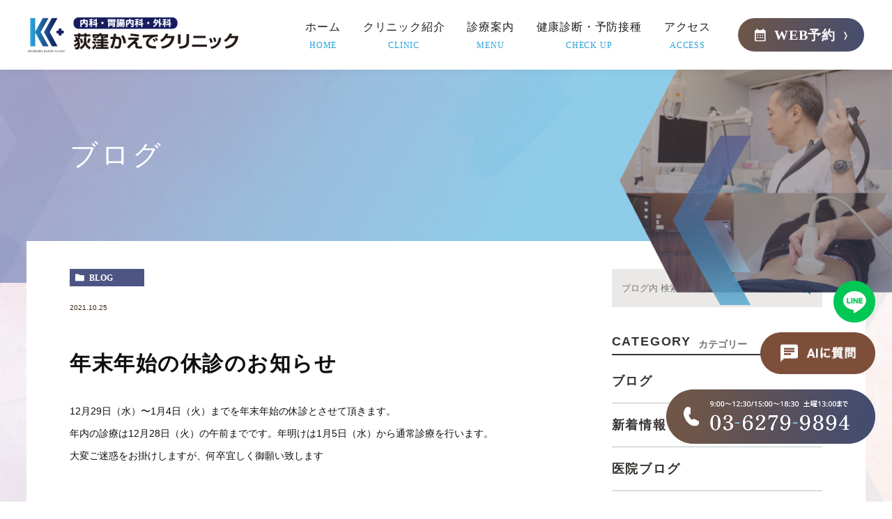

--- FILE ---
content_type: text/html; charset=UTF-8
request_url: https://ogikubo-kaede-cl.com/blog/891/
body_size: 7639
content:
<!DOCTYPE html><html lang="ja"><head><meta charset="UTF-8"><meta name="author" content="荻窪かえでクリニック"><meta name="viewport" content="width=device-width, initial-scale=1, maximum-scale=5, minimum-scale=1, user-scalable=yes"><meta name="format-detection" content="telephone=no"><title>年末年始の休診のお知らせ | 荻窪かえでクリニック</title><link rel="shortcut icon" href="https://ogikubo-kaede-cl.com/wp-content/uploads/favicon.ico" type="image/x-icon"/> <!--[if lt IE 9]> <script src="http://html5shim.googlecode.com/svn/trunk/html5.js"></script> <![endif]--><meta name='robots' content='max-image-preview:large' /><style id="ywsll_inlinecss"></style><!-- All In One SEO Pack 3.7.1ob_start_detected [-1,-1] --><link rel="canonical" href="https://ogikubo-kaede-cl.com/blog/891/" /> <!-- All In One SEO Pack --><link rel='dns-prefetch' href='//s.w.org' /><link rel="alternate" type="application/rss+xml" title="荻窪かえでクリニック &raquo; 年末年始の休診のお知らせ のコメントのフィード" href="https://ogikubo-kaede-cl.com/blog/891/feed/" /><link rel='stylesheet' id='wp-block-library-css'  href='https://ogikubo-kaede-cl.com/wp-includes/css/dist/block-library/style.min.css?ver=5.7.14' type='text/css' media='all' /><link rel='stylesheet' id='wpfront-scroll-top-css'  href='https://ogikubo-kaede-cl.com/wp-content/plugins/wpfront-scroll-top/css/wpfront-scroll-top.min.css?ver=2.0.3.03232' type='text/css' media='all' /> <script type='text/javascript' src='https://ogikubo-kaede-cl.com/wp-includes/js/jquery/jquery.min.js?ver=3.5.1' id='jquery-core-js'></script> <script type='text/javascript' src='https://ogikubo-kaede-cl.com/wp-includes/js/jquery/jquery-migrate.min.js?ver=3.3.2' id='jquery-migrate-js'></script> <link rel="https://api.w.org/" href="https://ogikubo-kaede-cl.com/wp-json/" /><link rel="alternate" type="application/json" href="https://ogikubo-kaede-cl.com/wp-json/wp/v2/posts/891" /><link rel="EditURI" type="application/rsd+xml" title="RSD" href="https://ogikubo-kaede-cl.com/xmlrpc.php?rsd" /><link rel="wlwmanifest" type="application/wlwmanifest+xml" href="https://ogikubo-kaede-cl.com/wp-includes/wlwmanifest.xml" /><meta name="generator" content="WordPress 5.7.14" /><link rel='shortlink' href='https://ogikubo-kaede-cl.com/?p=891' /><link rel="alternate" type="application/json+oembed" href="https://ogikubo-kaede-cl.com/wp-json/oembed/1.0/embed?url=https%3A%2F%2Fogikubo-kaede-cl.com%2Fblog%2F891%2F" /><link rel="alternate" type="text/xml+oembed" href="https://ogikubo-kaede-cl.com/wp-json/oembed/1.0/embed?url=https%3A%2F%2Fogikubo-kaede-cl.com%2Fblog%2F891%2F&#038;format=xml" /><style>.yws_lazy{display:none}</style><style>#wpadminbar,#adminmenuwrap{background:#3d3d3d}#wpadminbar #wp-admin-bar-wp-logo>.ab-item .ab-icon{width:54px}#wpadminbar #wp-admin-bar-wp-logo>.ab-item .ab-icon:before{display:inline-block;content:'';width:54px;height:20px;background:url(https://ogikubo-kaede-cl.com/wp-content/uploads/logo.png) 50% 50% no-repeat;background-size:100%;margin-left:6px}#wpadminbar #adminbarsearch:before,#wpadminbar .ab-icon:before,#wpadminbar .ab-item:before{color:#616161}#wpadminbar .ab-empty-item,#wpadminbar a.ab-item,#wpadminbar>#wp-toolbar span.ab-label,#wpadminbar>#wp-toolbar span.noticon{color:#616161}#wpadminbar,#adminmenuwrap{background:#fff!important;box-shadow:0px 1px 5px 1px rgba(0,0,0,.3)}#adminmenu,#adminmenu .wp-submenu,#adminmenuback,#adminmenuwrap{background:#fff}#adminmenu,#adminmenu .wp-submenu,#adminmenuback,#adminmenuwrap{background:#fff}#adminmenu div.wp-menu-name{color:#616161}#adminmenu div.wp-menu-image:before{color:#616161}#adminmenu .wp-has-current-submenu .wp-submenu,#adminmenu .wp-has-current-submenu .wp-submenu.sub-open,#adminmenu .wp-has-current-submenu.opensub .wp-submenu,#adminmenu a.wp-has-current-submenu:focus+.wp-submenu,.no-js li.wp-has-current-submenu:hover .wp-submenu{background:#fff;color:#616161}#adminmenu .wp-submenu a{color:#616161}#adminmenu .opensub .wp-submenu li.current a,#adminmenu .wp-submenu li.current,#adminmenu .wp-submenu li.current a,#adminmenu .wp-submenu li.current a:focus,#adminmenu .wp-submenu li.current a:hover,#adminmenu a.wp-has-current-submenu:focus+.wp-submenu li.current a{color:#616161}#adminmenu .wp-has-current-submenu .wp-submenu .wp-submenu-head,#adminmenu .wp-menu-arrow,#adminmenu .wp-menu-arrow div,#adminmenu li.current a.menu-top,#adminmenu li.wp-has-current-submenu a.wp-has-current-submenu,.folded #adminmenu li.current.menu-top,.folded #adminmenu li.wp-has-current-submenu{background:#6eba32}#adminmenu li.wp-has-current-submenu a.wp-has-current-submenu div.wp-menu-name{color:#fff}#adminmenu li.menu-top:hover div.wp-menu-name,#adminmenu li.opensub>a.menu-top div.wp-menu-name,#adminmenu li>a.menu-top:focus div.wp-menu-name{color:#fff}#wp-admin-bar-wp-logo-default{display:none}#wp-admin-bar-wp-logo{pointer-events:none}body.no-customize-support #wpfooter,body.no-customize-support #wp-version-message,body.no-customize-support #toplevel_page_edit-post_type-elementor_library,body.no-customize-support .update-nag,body.no-customize-support #contextual-help-link{display:none!important}</style><!-- Google tag (gtag.js) -->  <script>window.dataLayer=window.dataLayer||[];function gtag(){dataLayer.push(arguments);}
gtag('js',new Date());gtag('config','UA-92868745-20');gtag('config','G-FW9H59XT3F');</script> <script type="text/javascript" src="https://ajax.googleapis.com/ajax/libs/jquery/1.8.3/jquery.min.js"></script> <link rel="preconnect" href="https://fonts.googleapis.com"><link rel="preconnect" href="https://fonts.gstatic.com" crossorigin><link rel="stylesheet" href="https://ogikubo-kaede-cl.com/wp-content/cache/genovaminify/css/genovaminify_single_a0e14c7971245581f621408a4b0c9e9a.css?v=202601312229"><link rel="stylesheet" type="text/css" href="https://ogikubo-kaede-cl.com/wp-content/cache/genovaminify/css/genovaminify_single_c7091c9b3282a5491749fbdc924df3ec.css?v=202601312229"></head><body class="post-template-default single single-post postid-891 single-format-standard elementor-default elementor-kit-194"><div id="wrapper"> <!-- ▼header --><header><div class="wrap"><div class="logo"> <a href="https://ogikubo-kaede-cl.com/"><noscript><img src="https://ogikubo-kaede-cl.com/wp-content/uploads/logo.png" alt="内科・胃腸内科・外科　荻窪かえでクリニック"></noscript><img src="data:image/svg+xml,%3Csvg%20xmlns='http://www.w3.org/2000/svg'%20width='428'%20height='71'%20viewBox='0%200%20428%2071'%3E%3C/svg%3E" data-expand="300" data-src="https://ogikubo-kaede-cl.com/wp-content/uploads/logo.png" alt="内科・胃腸内科・外科　荻窪かえでクリニック" class="lazyload" ></a></div><div class="reserveBtn pc"> <a href="https://reza.3bees.com/p/d7bb/online_reservations/appointments?calendar_id=1587" target="_blank" class="btnReserve" data-evt="WEB予約タップ"> <span><span>WEB</span>予約</span> </a></div><div class="toggleMenu"><div class="triggers"> <span></span> <span></span> <span></span></div></div><nav><ul class="menu"><li><a href="https://ogikubo-kaede-cl.com"><span>ホーム<sub>HOME</sub></span></a></li><li><span><span>クリニック紹介<sub>CLINIC</sub></span></span><div class="subMenu"><ul><li><a href="https://ogikubo-kaede-cl.com/information#doctor">院長紹介</a></li><li><a href="https://ogikubo-kaede-cl.com/information#first">初診の方へ</a></li><li><a href="https://ogikubo-kaede-cl.com/information#info">クリニック情報</a></li><li><a href="https://ogikubo-kaede-cl.com/information#tour">院内ツアー</a></li><li><a href="https://ogikubo-kaede-cl.com/recruit">スタッフ募集</a></li></ul></div></li><li><span><span>診療案内<sub>MENU</sub></span></span><div class="subMenu"><ul><li><a href="https://ogikubo-kaede-cl.com/gastroscopy">内視鏡検査</a></li><li><a href="https://ogikubo-kaede-cl.com/gastroscopy">胃カメラ</a></li><li><a href="https://ogikubo-kaede-cl.com/colonoscopy">大腸カメラ</a></li><li><a href="https://ogikubo-kaede-cl.com/gastroscopy#pylori">ピロリ菌検査</a></li></ul></div></li><li><a href="https://ogikubo-kaede-cl.com/menu#menu06"><span>健康診断・予防接種<sub>CHECK UP</sub></span></a></li><li><a href="https://ogikubo-kaede-cl.com/information#access"><span>アクセス<sub>ACCESS</sub></span></a></li></ul><div class="contactWrap sp"><ul class="contactList"><li> <a href="tel:0362799894" class="btnTel" data-evt="電話タップ"> <noscript><img src="https://ogikubo-kaede-cl.com/wp-content/uploads/header-tel_sp.png" alt=""></noscript><img src="data:image/svg+xml,%3Csvg%20xmlns='http://www.w3.org/2000/svg'%20width='622'%20height='134'%20viewBox='0%200%20622%20134'%3E%3C/svg%3E" data-expand="300" data-src="https://ogikubo-kaede-cl.com/wp-content/uploads/header-tel_sp.png" alt="" class="lazyload" > </a></li><li> <a href="https://reza.3bees.com/p/d7bb/online_reservations/appointments?calendar_id=1587" target="_blank" class="btnReserve" data-evt="WEB予約タップ"> <noscript><img src="https://ogikubo-kaede-cl.com/wp-content/uploads/header-reserve_sp.png" alt=""></noscript><img src="data:image/svg+xml,%3Csvg%20xmlns='http://www.w3.org/2000/svg'%20width='622'%20height='135'%20viewBox='0%200%20622%20135'%3E%3C/svg%3E" data-expand="300" data-src="https://ogikubo-kaede-cl.com/wp-content/uploads/header-reserve_sp.png" alt="" class="lazyload" > </a></li><li> <a href="https://line.me/R/ti/p/@527cinhu" target="_blank" class="btnLine" data-evt="LINEタップ"> <noscript><img src="https://ogikubo-kaede-cl.com/wp-content/uploads/header-line_sp.png" alt=""></noscript><img src="data:image/svg+xml,%3Csvg%20xmlns='http://www.w3.org/2000/svg'%20width='622'%20height='135'%20viewBox='0%200%20622%20135'%3E%3C/svg%3E" data-expand="300" data-src="https://ogikubo-kaede-cl.com/wp-content/uploads/header-line_sp.png" alt="" class="lazyload" > </a></li></ul></div></nav></div></header> <!-- ▲header --><div id="mainimage"><div class="under_mainimage"><div class="inner"><div class="container"><h1> ブログ</h1></div></div></div></div> <!--<div id="bread"><ul class="clearfix"><li><a href="https://ogikubo-kaede-cl.com">HOME</a></li><li><a href="https://ogikubo-kaede-cl.com/blog/">ブログ</a></li><li>年末年始の休診のお知らせ</li></ul></div>--><div id="blogDetail"><div id="content"><div class="container clearfix"><div id="posts"><div class="post"><div class="post-header"><ul class="post-meta clearfix"><li class="category"> <a href="https://ogikubo-kaede-cl.com/blog/" class="blog icon-category">blog</a></li><li class="date">2021.10.25</li></ul><h2>年末年始の休診のお知らせ</h2></div><div class="post-content"><div>12月29日（水）〜1月4日（火）<wbr />までを年末年始の休診とさせて頂きます。</div><div>年内の診療は12月28日（火）の午前までです。<wbr />年明けは1月5日（水）から通常診療を行います。</div><div>大変ご迷惑をお掛けしますが、何卒宜しく御願い致します</div><div class="bloginfo_box"><div class="blog_name"> <span class="icon-blog">荻窪かえでクリニック</span></div><div class="share_btn"><ul><li><a class="icon-facebook" href="https://www.facebook.com/sharer/sharer.php?u=https%3A%2F%2Fogikubo-kaede-cl.com%2Fblog%2F891%2F&t=%E5%B9%B4%E6%9C%AB%E5%B9%B4%E5%A7%8B%E3%81%AE%E4%BC%91%E8%A8%BA%E3%81%AE%E3%81%8A%E7%9F%A5%E3%82%89%E3%81%9B" target="_blank">facebook</a></li><li><a class="icon-line" href="http://line.me/R/msg/text/?%E5%B9%B4%E6%9C%AB%E5%B9%B4%E5%A7%8B%E3%81%AE%E4%BC%91%E8%A8%BA%E3%81%AE%E3%81%8A%E7%9F%A5%E3%82%89%E3%81%9B https%3A%2F%2Fogikubo-kaede-cl.com%2Fblog%2F891%2F" target="_blank">Line</a></li><li><a class="icon-twitter" href="https://twitter.com/intent/tweet?url=https%3A%2F%2Fogikubo-kaede-cl.com%2Fblog%2F891%2F&text=%E5%B9%B4%E6%9C%AB%E5%B9%B4%E5%A7%8B%E3%81%AE%E4%BC%91%E8%A8%BA%E3%81%AE%E3%81%8A%E7%9F%A5%E3%82%89%E3%81%9B" target="_blank">twitter</a></li></ul></div></div></div></div><div class="navigation"><div class="prev"> <a href="https://ogikubo-kaede-cl.com/blog/news/863/" rel="prev"><span class="icon-arrow02">PREV</span></a></div><div class="next"> <a href="https://ogikubo-kaede-cl.com/blog/889/" rel="next"><span class="icon-arrow01">NEXT</span></a></div></div></div><div class="blogside"><div class="searchBox"><div class="widget widget_search"><form role="search" method="get" id="searchform" class="searchform" action="https://ogikubo-kaede-cl.com/"> <input value="" name="s" id="s" type="text" placeholder="ブログ内 検索"> <span class="icon-search"><input id="searchsubmit" value="検索" type="submit"></span></form></div></div><div class="categoryBox"><h2>CATEGORY<span>カテゴリー</span></h2><div class="widget widget_categories"><h2 class="widgettitle">カテゴリー</h2><ul><li class="cat-item cat-item-1"><a href="https://ogikubo-kaede-cl.com/blog/">ブログ</a></li><li class="cat-item cat-item-2"><a href="https://ogikubo-kaede-cl.com/blog/news/">新着情報</a></li><li class="cat-item cat-item-3"><a href="https://ogikubo-kaede-cl.com/blog/clinic/">医院ブログ</a></li><li class="cat-item cat-item-7"><a href="https://ogikubo-kaede-cl.com/blog/news/notice/">お知らせ</a></li><li class="cat-item cat-item-8"><a href="https://ogikubo-kaede-cl.com/blog/news/temporary/">臨時のお知らせ</a></li></ul></div> <!--<ul></ul> --></div><div class="recentBox"><h2>RECENT POSTS<span>最近の投稿</span></h2><div class="widget widget_recent_entries"><ul><li class="clearfix"><div class="recent_title"><h3 class="ellipsis"><a href="https://ogikubo-kaede-cl.com/blog/1317/">11月15日(土)の診療は、予約の方以外は最終受付を11：30 とさせて頂きます。</a></h3><p class="recent_date">2025.10.29</p></div></li><li class="clearfix"><div class="recent_title"><h3 class="ellipsis"><a href="https://ogikubo-kaede-cl.com/blog/1313/">夏季休診のお知らせ</a></h3><p class="recent_date">2025.08.05</p></div></li><li class="clearfix"><div class="recent_title"><h3 class="ellipsis"><a href="https://ogikubo-kaede-cl.com/blog/1308/">6月14日(土)の診療は、ご予約の方を除いて最終受付12：00とさせて頂きます。</a></h3><p class="recent_date">2025.05.27</p></div></li><li class="clearfix"><div class="recent_title"><h3 class="ellipsis"><a href="https://ogikubo-kaede-cl.com/blog/1012/">検査のため、3月6日（木）の診療は、最終受付を11:00とさせて頂きます。</a></h3><p class="recent_date">2025.03.03</p></div></li><li class="clearfix"><div class="recent_title"><h3 class="ellipsis"><a href="https://ogikubo-kaede-cl.com/blog/1008/">スタッフ募集のお知らせ</a></h3><p class="recent_date">2024.10.11</p></div></li><li class="clearfix"><div class="recent_title"><h3 class="ellipsis"><a href="https://ogikubo-kaede-cl.com/blog/1005/">10月1日よりインフルエンザワクチン、新型コロナワクチンの接種を開始しております。</a></h3><p class="recent_date">2024.10.04</p></div></li><li class="clearfix"><div class="recent_title"><h3 class="ellipsis"><a href="https://ogikubo-kaede-cl.com/blog/1003/">現在、看護師、医療事務の募集をしております。</a></h3><p class="recent_date">2024.09.30</p></div></li><li class="clearfix"><div class="recent_title"><h3 class="ellipsis"><a href="https://ogikubo-kaede-cl.com/blog/1000/">下部消化器内視鏡検査(大腸カメラ)のポリープ切除に関して</a></h3><p class="recent_date">2024.08.30</p></div></li><li class="clearfix"><div class="recent_title"><h3 class="ellipsis"><a href="https://ogikubo-kaede-cl.com/blog/988/">夏季休診のお知らせ：8月11日（日）〜18日（日）</a></h3><p class="recent_date">2024.07.12</p></div></li><li class="clearfix"><div class="recent_title"><h3 class="ellipsis"><a href="https://ogikubo-kaede-cl.com/blog/985/">6月8日(土)の診療は最終受付を12:00 とさせて頂きます。</a></h3><p class="recent_date">2024.05.24</p></div></li></ul></div></div><div class="tagBox"><h2>TAG<span>タグ</span></h2></div><div class="archiveBox"><h2>ARCHIVE<span>月別アーカイブ</span></h2><ul class="accordion"><li><p class="acv_open">2025年 (4)</p><ul><li> <a href="https://ogikubo-kaede-cl.com/date/2025/10?cat=1">2025年10月 (1)</a></li><li> <a href="https://ogikubo-kaede-cl.com/date/2025/08?cat=1">2025年8月 (1)</a></li><li> <a href="https://ogikubo-kaede-cl.com/date/2025/05?cat=1">2025年5月 (1)</a></li><li> <a href="https://ogikubo-kaede-cl.com/date/2025/03?cat=1">2025年3月 (1)</a></li></ul></li><li><p>2024年 (7)</p><ul class="hide"><li> <a href="https://ogikubo-kaede-cl.com/date/2024/10?cat=1">2024年10月 (2)</a></li><li> <a href="https://ogikubo-kaede-cl.com/date/2024/09?cat=1">2024年9月 (1)</a></li><li> <a href="https://ogikubo-kaede-cl.com/date/2024/08?cat=1">2024年8月 (1)</a></li><li> <a href="https://ogikubo-kaede-cl.com/date/2024/07?cat=1">2024年7月 (1)</a></li><li> <a href="https://ogikubo-kaede-cl.com/date/2024/05?cat=1">2024年5月 (1)</a></li><li> <a href="https://ogikubo-kaede-cl.com/date/2024/01?cat=1">2024年1月 (1)</a></li></ul></li><li><p>2023年 (5)</p><ul class="hide"><li> <a href="https://ogikubo-kaede-cl.com/date/2023/12?cat=1">2023年12月 (1)</a></li><li> <a href="https://ogikubo-kaede-cl.com/date/2023/11?cat=1">2023年11月 (1)</a></li><li> <a href="https://ogikubo-kaede-cl.com/date/2023/08?cat=1">2023年8月 (2)</a></li><li> <a href="https://ogikubo-kaede-cl.com/date/2023/06?cat=1">2023年6月 (1)</a></li></ul></li><li><p>2022年 (9)</p><ul class="hide"><li> <a href="https://ogikubo-kaede-cl.com/date/2022/12?cat=1">2022年12月 (3)</a></li><li> <a href="https://ogikubo-kaede-cl.com/date/2022/11?cat=1">2022年11月 (2)</a></li><li> <a href="https://ogikubo-kaede-cl.com/date/2022/10?cat=1">2022年10月 (1)</a></li><li> <a href="https://ogikubo-kaede-cl.com/date/2022/07?cat=1">2022年7月 (2)</a></li><li> <a href="https://ogikubo-kaede-cl.com/date/2022/06?cat=1">2022年6月 (1)</a></li></ul></li><li><p>2021年 (8)</p><ul class="hide"><li> <a href="https://ogikubo-kaede-cl.com/date/2021/10?cat=1">2021年10月 (2)</a></li><li> <a href="https://ogikubo-kaede-cl.com/date/2021/09?cat=1">2021年9月 (3)</a></li><li> <a href="https://ogikubo-kaede-cl.com/date/2021/08?cat=1">2021年8月 (1)</a></li><li> <a href="https://ogikubo-kaede-cl.com/date/2021/07?cat=1">2021年7月 (1)</a></li><li> <a href="https://ogikubo-kaede-cl.com/date/2021/06?cat=1">2021年6月 (1)</a></li></ul></li><li><p>2020年 (11)</p><ul class="hide"><li> <a href="https://ogikubo-kaede-cl.com/date/2020/12?cat=1">2020年12月 (2)</a></li><li> <a href="https://ogikubo-kaede-cl.com/date/2020/11?cat=1">2020年11月 (1)</a></li><li> <a href="https://ogikubo-kaede-cl.com/date/2020/10?cat=1">2020年10月 (1)</a></li><li> <a href="https://ogikubo-kaede-cl.com/date/2020/09?cat=1">2020年9月 (1)</a></li><li> <a href="https://ogikubo-kaede-cl.com/date/2020/08?cat=1">2020年8月 (1)</a></li><li> <a href="https://ogikubo-kaede-cl.com/date/2020/07?cat=1">2020年7月 (1)</a></li><li> <a href="https://ogikubo-kaede-cl.com/date/2020/05?cat=1">2020年5月 (2)</a></li><li> <a href="https://ogikubo-kaede-cl.com/date/2020/04?cat=1">2020年4月 (1)</a></li><li> <a href="https://ogikubo-kaede-cl.com/date/2020/01?cat=1">2020年1月 (1)</a></li></ul></li><li><p>2019年 (9)</p><ul class="hide"><li> <a href="https://ogikubo-kaede-cl.com/date/2019/12?cat=1">2019年12月 (1)</a></li><li> <a href="https://ogikubo-kaede-cl.com/date/2019/11?cat=1">2019年11月 (1)</a></li><li> <a href="https://ogikubo-kaede-cl.com/date/2019/10?cat=1">2019年10月 (1)</a></li><li> <a href="https://ogikubo-kaede-cl.com/date/2019/07?cat=1">2019年7月 (2)</a></li><li> <a href="https://ogikubo-kaede-cl.com/date/2019/05?cat=1">2019年5月 (1)</a></li><li> <a href="https://ogikubo-kaede-cl.com/date/2019/04?cat=1">2019年4月 (2)</a></li><li> <a href="https://ogikubo-kaede-cl.com/date/2019/01?cat=1">2019年1月 (1)</a></li></ul></li><li><p>2018年 (11)</p><ul class="hide"><li> <a href="https://ogikubo-kaede-cl.com/date/2018/12?cat=1">2018年12月 (1)</a></li><li> <a href="https://ogikubo-kaede-cl.com/date/2018/09?cat=1">2018年9月 (1)</a></li><li> <a href="https://ogikubo-kaede-cl.com/date/2018/08?cat=1">2018年8月 (1)</a></li><li> <a href="https://ogikubo-kaede-cl.com/date/2018/07?cat=1">2018年7月 (3)</a></li><li> <a href="https://ogikubo-kaede-cl.com/date/2018/05?cat=1">2018年5月 (2)</a></li><li> <a href="https://ogikubo-kaede-cl.com/date/2018/04?cat=1">2018年4月 (1)</a></li><li> <a href="https://ogikubo-kaede-cl.com/date/2018/01?cat=1">2018年1月 (2)</a></li></ul></li><li><p>2017年 (2)</p><ul class="hide"><li> <a href="https://ogikubo-kaede-cl.com/date/2017/12?cat=1">2017年12月 (1)</a></li><li> <a href="https://ogikubo-kaede-cl.com/date/2017/11?cat=1">2017年11月 (1)</a></li></ul></li><li><p>2016年 (1)</p><ul class="hide"><li> <a href="https://ogikubo-kaede-cl.com/date/2016/06?cat=1">2016年6月 (1)</a></li></ul></li><li><p>2015年 (1)</p><ul class="hide"><li> <a href="https://ogikubo-kaede-cl.com/date/2015/09?cat=1">2015年9月 (1)</a></li></ul></li><li><p>2013年 (5)</p><ul class="hide"><li> <a href="https://ogikubo-kaede-cl.com/date/2013/10?cat=1">2013年10月 (4)</a></li><li> <a href="https://ogikubo-kaede-cl.com/date/2013/01?cat=1">2013年1月 (1)</a></li></ul></li></ul></div></div></div></div></div><footer><div id="conversion"><div class="inner"><div id="pagetop"> <a href="#wrapper" class="pagetopBt"> <noscript><img src="https://ogikubo-kaede-cl.com/wp-content/uploads/pagetop-new.png" alt="PAGETOP"></noscript><img src="data:image/svg+xml,%3Csvg%20xmlns='http://www.w3.org/2000/svg'%20width='196'%20height='88'%20viewBox='0%200%20196%2088'%3E%3C/svg%3E" data-expand="300" data-src="https://ogikubo-kaede-cl.com/wp-content/uploads/pagetop-new.png" alt="PAGETOP" class="lazyload" > </a></div><div class="txtWrap"><div class="heading"> <sup>CONTACT</sup><p>お気軽にご予約<br>お問い合わせください</p></div><p class="txt">杉並区荻窪にお住いの方で<br> 内科・胃腸内科・外科をお探しなら<br> 荻窪かえでクリニックまで<span class="half">ご相談ください</span></p></div><div class="contactWrap"><ul><li> <a href="tel:0362799894" class="btnTel" data-evt="電話タップ"> <noscript><img class="pc" src="/wp-content/uploads/contact-tel.png" alt="03-6279-9894 9:00～12:30/15:00～18:30  土曜13:00まで"></noscript><img class="lazyload pc" src="data:image/svg+xml,%3Csvg%20xmlns='http://www.w3.org/2000/svg'%20width='196'%20height='88'%20viewBox='0%200%20196%2088'%3E%3C/svg%3E" data-expand="300" data-src="/wp-content/uploads/contact-tel.png" alt="03-6279-9894 9:00～12:30/15:00～18:30  土曜13:00まで"> <noscript><img class="sp" src="/wp-content/uploads/contact-tel_sp.png" alt="03-6279-9894"></noscript><img class="lazyload sp" src="data:image/svg+xml,%3Csvg%20xmlns='http://www.w3.org/2000/svg'%20width='196'%20height='88'%20viewBox='0%200%20196%2088'%3E%3C/svg%3E" data-expand="300" data-src="/wp-content/uploads/contact-tel_sp.png" alt="03-6279-9894"> </a></li><li> <a href="https://reza.3bees.com/p/d7bb/online_reservations/appointments?calendar_id=1587" target="_blank" class="btnReserve" data-evt="WEB予約タップ"> <noscript><img class="pc" src="/wp-content/uploads/contact-reserve.png" alt="WEB予約はこちら 24時間受け付けております"></noscript><img class="lazyload pc" src="data:image/svg+xml,%3Csvg%20xmlns='http://www.w3.org/2000/svg'%20width='196'%20height='88'%20viewBox='0%200%20196%2088'%3E%3C/svg%3E" data-expand="300" data-src="/wp-content/uploads/contact-reserve.png" alt="WEB予約はこちら 24時間受け付けております"> <noscript><img class="sp" src="/wp-content/uploads/contact-reserve_sp.png" alt="WEB予約はこちら"></noscript><img class="lazyload sp" src="data:image/svg+xml,%3Csvg%20xmlns='http://www.w3.org/2000/svg'%20width='196'%20height='88'%20viewBox='0%200%20196%2088'%3E%3C/svg%3E" data-expand="300" data-src="/wp-content/uploads/contact-reserve_sp.png" alt="WEB予約はこちら"> </a></li></ul></div></div></div> <!-- ▼footer --><div id="footer"><div class="inner"><div class="infoWrap"><div class="logo"> <a href="https://ogikubo-kaede-cl.com/"><noscript><img src="https://ogikubo-kaede-cl.com/wp-content/uploads/logo-white.png" alt="内科・胃腸内科・外科　荻窪かえでクリニック"></noscript><img src="data:image/svg+xml,%3Csvg%20xmlns='http://www.w3.org/2000/svg'%20width='804'%20height='210'%20viewBox='0%200%20804%20210'%3E%3C/svg%3E" data-expand="300" data-src="https://ogikubo-kaede-cl.com/wp-content/uploads/logo-white.png" alt="内科・胃腸内科・外科　荻窪かえでクリニック" class="lazyload" ></a></div><div class="timeBox"><table><thead><tr><th>診療時間</th><th>月</th><th>火</th><th>水</th><th>木</th><th>金</th><th>土</th><th>日・祝</th></tr></thead><tbody><tr><th>9:00～12:30</th><td>●</td><td>●</td><td>●</td><td>●</td><td>●</td><td>▲</td><td class="holiday">−</td></tr><tr><th>15:00～18:30</th><td>●</td><td>●</td><td>●</td><td class="holiday">−</td><td>●</td><td class="holiday">−</td><td class="holiday">−</td></tr></tbody></table><p><span>▲</span>9:00～13:00 <br class="sp">休診日 木曜午後･土曜午後･日祝</p></div><p class="access"> 〒167-0051 東京都杉並区荻窪5-27-5<span class="half">中島第二ビル3F</span><br> JR中央線「荻窪駅」南口より徒歩1分</p></div><div class="linkWrap"><div class="navList"><dl><dt><a href="https://ogikubo-kaede-cl.com/information">クリニック紹介</a></dt><dd><ul><li><a href="https://ogikubo-kaede-cl.com/information#doctor">院長紹介</a></li><li><a href="https://ogikubo-kaede-cl.com/information#first">初診の方へ</a></li><li><a href="https://ogikubo-kaede-cl.com/information#info">クリニック情報</a></li><li><a href="https://ogikubo-kaede-cl.com/information#access">アクセス</a></li><li><a href="https://ogikubo-kaede-cl.com/information#tour">院内ツアー</a></li><li><a href="https://ogikubo-kaede-cl.com/blog/clinic">医院ブログ</a></li></ul></dd></dl><dl><dt><a href="https://ogikubo-kaede-cl.com/menu">診療案内一覧</a></dt><dd><ul><li><a href="https://ogikubo-kaede-cl.com/gastroscopy">上部消化器内視鏡検査(胃カメラ)</a></li><li><a href="https://ogikubo-kaede-cl.com/colonoscopy">下部消化器内視鏡検査(大腸カメラ)</a></li><li><a href="https://ogikubo-kaede-cl.com/menu#menu03">お尻のお悩み(肛門疾患)</a></li><li><a href="https://ogikubo-kaede-cl.com/menu#menu06">健康診断・予防接種</a></li><li><a href="https://ogikubo-kaede-cl.com/menu#menu04">生活習慣病</a></li><li><a href="https://ogikubo-kaede-cl.com/gastroscopy#pylori">ピロリ菌検査</a></li></ul></dd></dl></div><ul class="bnrList"><li> <a href="http://www.suginamiku-naishikyo.com/" target="_blank" rel="noopener noreferrer"> <noscript><img class="pc" src="https://ogikubo-kaede-cl.com/wp-content/uploads/bnr-naishikyo.png" alt="胃・大腸内視鏡検査"></noscript><img class="lazyload pc" src="data:image/svg+xml,%3Csvg%20xmlns='http://www.w3.org/2000/svg'%20width='554'%20height='316'%20viewBox='0%200%20554%20316'%3E%3C/svg%3E" data-expand="300" data-src="https://ogikubo-kaede-cl.com/wp-content/uploads/bnr-naishikyo.png" alt="胃・大腸内視鏡検査"> <noscript><img class="sp" src="https://ogikubo-kaede-cl.com/wp-content/uploads/bnr-naishikyo_sp.png" alt="胃・大腸内視鏡検査"></noscript><img class="lazyload sp" src="data:image/svg+xml,%3Csvg%20xmlns='http://www.w3.org/2000/svg'%20width='622'%20height='316'%20viewBox='0%200%20622%20316'%3E%3C/svg%3E" data-expand="300" data-src="https://ogikubo-kaede-cl.com/wp-content/uploads/bnr-naishikyo_sp.png" alt="胃・大腸内視鏡検査"> </a></li><li> <a href="https://ogikubo-kaede-cl.com/recruit"> <noscript><img src="https://ogikubo-kaede-cl.com/wp-content/uploads/bnr-recruit.png" alt="スタッフ募集 RECRUIT"></noscript><img src="data:image/svg+xml,%3Csvg%20xmlns='http://www.w3.org/2000/svg'%20width='470'%20height='150'%20viewBox='0%200%20470%20150'%3E%3C/svg%3E" data-expand="300" data-src="https://ogikubo-kaede-cl.com/wp-content/uploads/bnr-recruit.png" alt="スタッフ募集 RECRUIT" class="lazyload" > </a></li><li> <a href="https://tokyo-doctors.com/clinicList/45719/interview/" target="_blank" rel="noopener noreferrer"> <noscript><img src="https://ogikubo-kaede-cl.com/wp-content/uploads/bnr-interview.png" alt="院長先生のインタビュー"></noscript><img src="data:image/svg+xml,%3Csvg%20xmlns='http://www.w3.org/2000/svg'%20width='470'%20height='150'%20viewBox='0%200%20470%20150'%3E%3C/svg%3E" data-expand="300" data-src="https://ogikubo-kaede-cl.com/wp-content/uploads/bnr-interview.png" alt="院長先生のインタビュー" class="lazyload" > </a></li></ul></div><div class="copyright"> <address>ⓒ荻窪かえでクリニック</address></div></div><div class="fixedBox"><ul><li> <a href="tel:0362799894" class="btnTel" data-evt="電話タップ"> <noscript><img class="pc" src="https://ogikubo-kaede-cl.com/wp-content/uploads/fixed-tel.png" alt="03-6279-9894 9:00～12:30/15:00～18:30  土曜13:00まで"></noscript><img class="lazyload pc" src="data:image/svg+xml,%3Csvg%20xmlns='http://www.w3.org/2000/svg'%20width='762'%20height='198'%20viewBox='0%200%20762%20198'%3E%3C/svg%3E" data-expand="300" data-src="https://ogikubo-kaede-cl.com/wp-content/uploads/fixed-tel.png" alt="03-6279-9894 9:00～12:30/15:00～18:30  土曜13:00まで"> <noscript><img class="sp" src="https://ogikubo-kaede-cl.com/wp-content/uploads/fixed-tel_sp.png" alt="お電話"></noscript><img class="lazyload sp" src="data:image/svg+xml,%3Csvg%20xmlns='http://www.w3.org/2000/svg'%20width='294'%20height='120'%20viewBox='0%200%20294%20120'%3E%3C/svg%3E" data-expand="300" data-src="https://ogikubo-kaede-cl.com/wp-content/uploads/fixed-tel_sp.png" alt="お電話"> </a></li><li class="sp"> <a href="https://reza.3bees.com/p/d7bb/online_reservations/appointments?calendar_id=1587" class="btnReserve" target="_blank" data-evt="WEB予約タップ"> <noscript><img src="https://ogikubo-kaede-cl.com/wp-content/uploads/fixed-reserve_sp.png" alt="WEB予約"></noscript><img src="data:image/svg+xml,%3Csvg%20xmlns='http://www.w3.org/2000/svg'%20width='294'%20height='120'%20viewBox='0%200%20294%20120'%3E%3C/svg%3E" data-expand="300" data-src="https://ogikubo-kaede-cl.com/wp-content/uploads/fixed-reserve_sp.png" alt="WEB予約" class="lazyload" > </a></li><li> <a href="https://line.me/R/ti/p/@527cinhu" class="btnLine" target="_blank" data-evt="LINEタップ"> <noscript><img src="https://ogikubo-kaede-cl.com/wp-content/uploads/fixed-line.png" alt="LINE"></noscript><img src="data:image/svg+xml,%3Csvg%20xmlns='http://www.w3.org/2000/svg'%20width='120'%20height='120'%20viewBox='0%200%20120%20120'%3E%3C/svg%3E" data-expand="300" data-src="https://ogikubo-kaede-cl.com/wp-content/uploads/fixed-line.png" alt="LINE" class="lazyload" > </a></li><li></li></ul></div></div></footer> <!-- ▲footer --><div id="wpfront-scroll-top-container"> <noscript><img src="/wp-content/uploads/pagetop.png" alt="pagetop" /></noscript><img src="data:image/svg+xml,%3Csvg%20xmlns='http://www.w3.org/2000/svg'%20width='120'%20height='120'%20viewBox='0%200%20120%20120'%3E%3C/svg%3E" data-expand="300" data-src="/wp-content/uploads/pagetop.png" alt="pagetop" / class="lazyload" ></div> <script type="text/javascript">function wpfront_scroll_top_init(){if(typeof wpfront_scroll_top==="function"&&typeof jQuery!=="undefined"){wpfront_scroll_top({"scroll_offset":100,"button_width":42,"button_height":42,"button_opacity":1,"button_fade_duration":200,"scroll_duration":400,"location":1,"marginX":20,"marginY":20,"hide_iframe":false,"auto_hide":false,"auto_hide_after":2,"button_action":"top","button_action_element_selector":"","button_action_container_selector":"html, body","button_action_element_offset":0});}else{setTimeout(wpfront_scroll_top_init,100);}}
wpfront_scroll_top_init();</script> <script defer type='text/javascript' src='https://ogikubo-kaede-cl.com/wp-includes/js/dist/hooks.min.js?ver=d0188aa6c336f8bb426fe5318b7f5b72' id='wp-hooks-js'></script> <script defer type='text/javascript' src='https://ogikubo-kaede-cl.com/wp-includes/js/dist/i18n.min.js?ver=6ae7d829c963a7d8856558f3f9b32b43' id='wp-i18n-js'></script> <script defer type='text/javascript' id='wp-i18n-js-after'>wp.i18n.setLocaleData({'text direction\u0004ltr':['ltr']});</script> <script defer type='text/javascript' src='https://ogikubo-kaede-cl.com/wp-includes/js/dist/vendor/lodash.min.js?ver=4.17.21' id='lodash-js'></script> <script defer type='text/javascript' id='lodash-js-after'>window.lodash=_.noConflict();</script> <script defer type='text/javascript' src='https://ogikubo-kaede-cl.com/wp-includes/js/dist/url.min.js?ver=7c99a9585caad6f2f16c19ecd17a86cd' id='wp-url-js'></script> <script defer type='text/javascript' id='wp-api-fetch-js-translations'>(function(domain,translations){var localeData=translations.locale_data[domain]||translations.locale_data.messages;localeData[""].domain=domain;wp.i18n.setLocaleData(localeData,domain);})("default",{"translation-revision-date":"2025-10-03 12:48:34+0000","generator":"GlotPress\/4.0.1","domain":"messages","locale_data":{"messages":{"":{"domain":"messages","plural-forms":"nplurals=1; plural=0;","lang":"ja_JP"},"You are probably offline.":["\u73fe\u5728\u30aa\u30d5\u30e9\u30a4\u30f3\u306e\u3088\u3046\u3067\u3059\u3002"],"Media upload failed. If this is a photo or a large image, please scale it down and try again.":["\u30e1\u30c7\u30a3\u30a2\u306e\u30a2\u30c3\u30d7\u30ed\u30fc\u30c9\u306b\u5931\u6557\u3057\u307e\u3057\u305f\u3002 \u5199\u771f\u307e\u305f\u306f\u5927\u304d\u306a\u753b\u50cf\u306e\u5834\u5408\u306f\u3001\u7e2e\u5c0f\u3057\u3066\u3082\u3046\u4e00\u5ea6\u304a\u8a66\u3057\u304f\u3060\u3055\u3044\u3002"],"An unknown error occurred.":["\u4e0d\u660e\u306a\u30a8\u30e9\u30fc\u304c\u767a\u751f\u3057\u307e\u3057\u305f\u3002"],"The response is not a valid JSON response.":["\u8fd4\u7b54\u304c\u6b63\u3057\u3044 JSON \u30ec\u30b9\u30dd\u30f3\u30b9\u3067\u306f\u3042\u308a\u307e\u305b\u3093\u3002"]}},"comment":{"reference":"wp-includes\/js\/dist\/api-fetch.js"}});</script> <script defer type='text/javascript' src='https://ogikubo-kaede-cl.com/wp-includes/js/dist/api-fetch.min.js?ver=25cbf3644d200bdc5cab50e7966b5b03' id='wp-api-fetch-js'></script> <script defer type='text/javascript' id='wp-api-fetch-js-after'>wp.apiFetch.use(wp.apiFetch.createRootURLMiddleware("https://ogikubo-kaede-cl.com/wp-json/"));wp.apiFetch.nonceMiddleware=wp.apiFetch.createNonceMiddleware("2fe9d9558b");wp.apiFetch.use(wp.apiFetch.nonceMiddleware);wp.apiFetch.use(wp.apiFetch.mediaUploadMiddleware);wp.apiFetch.nonceEndpoint="https://ogikubo-kaede-cl.com/wp-admin/admin-ajax.php?action=rest-nonce";</script> <script type='text/javascript' src='https://ogikubo-kaede-cl.com/wp-includes/js/jquery/jquery.form.min.js?ver=4.2.1' id='jquery-form-js'></script> <script type='text/javascript' id='rtrar.appLocal-js-extra'>var rtafr={"rules":""};</script> <script defer type='text/javascript' src='https://ogikubo-kaede-cl.com/wp-content/plugins/real-time-auto-find-and-replace/assets/js/rtafar.local.js?ver=1.2.4' id='rtrar.appLocal-js'></script> <script type="text/javascript" src="https://ogikubo-kaede-cl.com/wp-content/plugins/wpfront-scroll-top/js/wpfront-scroll-top.min.js?ver=2.0.3.03232" id="wpfront-scroll-top-js" async="async" defer="defer"></script> <script defer type='text/javascript' src='https://ogikubo-kaede-cl.com/wp-content/plugins/real-time-auto-find-and-replace/assets/js/rtafar.app.min.js?ver=1.2.4' id='rtrar.app-js'></script> <script defer type='text/javascript' src='https://ogikubo-kaede-cl.com/wp-includes/js/wp-embed.min.js?ver=5.7.14' id='wp-embed-js'></script> </div> <!-- ▲wrapper --> <script type="text/javascript" src="https://ogikubo-kaede-cl.com/wp-content/cache/genovaminify/js/genovaminify_single_c2d1fa895529740c4daffe1ee6d2d7c7.js"></script> <script type="text/javascript" src="https://ogikubo-kaede-cl.com/wp-content/cache/genovaminify/js/genovaminify_single_f4d9042ad830dddaea186af6760ec492.js"></script> <script src="https://cdnjs.cloudflare.com/ajax/libs/lazysizes/5.3.2/lazysizes.min.js"></script><script>(function(d,w){var ywsll_check=false;var ywsll_link_array=[];var ywsll_tag_array=['https://www.googletagmanager.com/gtag/js?id=UA-92868745-20&id=G-FW9H59XT3F'];var ywsll_tag_check=false;function ywsll_tag(){for(var i=0,l=ywsll_tag_array.length;i<l;i++){var y=d.createElement('script');y.async=false;y.src=ywsll_tag_array[i];d.head.appendChild(y)}}
function ywsll_load_after(type){if(ywsll_tag_check===false&&type=='tag'){ywsll_tag_check=true;w.removeEventListener('scroll',ywsll_load_after);w.removeEventListener('mousemove',ywsll_load_after);w.removeEventListener('mousedown',ywsll_load_after);w.removeEventListener('touchstart',ywsll_load_after);w.removeEventListener('keydown',ywsll_load_after);ywsll_tag()}}function ywsll_load(){if(ywsll_check===false){ywsll_check=true;w.removeEventListener('scroll',ywsll_load);w.removeEventListener('mousemove',ywsll_load);w.removeEventListener('mousedown',ywsll_load);w.removeEventListener('touchstart',ywsll_load);w.removeEventListener('keydown',ywsll_load);if(ywsll_tag_check===false){ywsll_tag_check=true;ywsll_tag()}
}}w.addEventListener('scroll',function(){if(w.pageYOffset){ywsll_load()}});w.addEventListener('mousemove',ywsll_load);w.addEventListener('mousedown',ywsll_load);w.addEventListener('touchstart',ywsll_load);w.addEventListener('keydown',ywsll_load);w.addEventListener('load',function(){if(w.pageYOffset){ywsll_load()}});setTimeout(function(){ywsll_load_after('tag')},5000);})(document,window);</script></body></html>

--- FILE ---
content_type: text/css
request_url: https://ogikubo-kaede-cl.com/wp-content/cache/genovaminify/css/genovaminify_single_a0e14c7971245581f621408a4b0c9e9a.css?v=202601312229
body_size: 5104
content:
@charset "utf-8";html{color:#000;background:#fff}body,div,dl,dt,dd,ul,ol,li,h1,h2,h3,h4,h5,h6,pre,code,form,fieldset,legend,input,textarea,p,blockquote,th,td{margin:0;padding:0}table{border-collapse:collapse;border-spacing:0}fieldset,img{border:0}address,caption,cite,code,dfn,em,strong,th,var{font-style:normal;font-weight:400}ol,ul{list-style:none}caption,th{text-align:left}h1,h2,h3,h4,h5,h6{font-size:100%;font-weight:400}q:before,q:after{content:''}abbr,acronym{border:0;font-variant:normal}sup{vertical-align:text-top}sub{vertical-align:text-bottom}input,textarea,select{font-family:inherit;font-size:inherit;font-weight:inherit;*font-size:100%}legend{color:#000}#yui3-css-stamp.cssreset{display:none}html{font-size:62.5%}body{font-family:"Noto Sans JP",sans-serif;font-optical-sizing:auto;font-weight:500;font-style:normal;font-size:16px;letter-spacing:.04em;line-height:1.75;color:#231816;padding:0;margin:0;position:relative;z-index:2;-webkit-text-size-adjust:100%}body:after{content:"";width:100%;height:100%;background:url(/wp-content/uploads/bg.jpg) no-repeat center top;background-size:cover;position:fixed;left:0;top:0;z-index:-1}#main{width:94%;max-width:1280px;margin:0 auto;position:relative;z-index:2}a:focus,*:focus{outline:none}a{color:#586ab1;vertical-align:baseline;text-decoration:underline;transition:all .3s}a:hover{text-decoration:none;transition:all .3s}a[href^="tel:"]{pointer-events:none;cursor:text;color:#231816}img{width:auto;max-width:100%;vertical-align:bottom;margin:0;padding:0;-webkit-backface-visibility:hidden}a img{opacity:1;transition:opacity .3s}a:hover img{opacity:.8;transition:opacity .3s}a.imgChange:hover img{opacity:1}table{width:100%;table-layout:fixed;border-collapse:collapse}p:not(:last-child){margin-bottom:1.1em}strong{font-weight:700}.hikoukai{display:none}.elementor-editor-active #content .hikoukai{display:block !important;border:5px solid #777;background:rgba(85,85,85,.5);padding:20px 0}.elementor-editor-active #content>#news,.elementor-editor-active #content>.news_sec{display:none}@media screen and (max-width:767px){body:after{height:calc(100% - 80px);background:url(/wp-content/uploads/bg_sp.jpg) no-repeat center top;background-size:cover;top:80px}#main{width:100%;padding:0 8px;box-sizing:border-box}a[href^="tel:"]{pointer-events:auto;cursor:pointer}.auto_height{height:auto !important}}@font-face{font-family:'CustomIcons';src: url(//ogikubo-kaede-cl.com/wp-content/themes/genova_tpl/./libs/CustomIcons/CustomIcons.eot);src:url(//ogikubo-kaede-cl.com/wp-content/themes/genova_tpl/../libs/CustomIcons/CustomIcons.eot#iefix) format('embedded-opentype'),url(//ogikubo-kaede-cl.com/wp-content/themes/genova_tpl/./libs/CustomIcons/CustomIcons.ttf) format('truetype'),url(//ogikubo-kaede-cl.com/wp-content/themes/genova_tpl/./libs/CustomIcons/CustomIcons.woff) format('woff'),url(//ogikubo-kaede-cl.com/wp-content/themes/genova_tpl/./libs/CustomIcons/CustomIcons.svg#icomoon) format('svg');font-weight:400;font-style:normal}@font-face{font-family:'Font Awesome';src: url(//ogikubo-kaede-cl.com/wp-content/themes/genova_tpl/./libs/Font%20Awesome/Font%20Awesome.eot);src:url(//ogikubo-kaede-cl.com/wp-content/themes/genova_tpl/../libs/Font%20Awesome/Font%20Awesome.eot#iefix) format('embedded-opentype'),url(//ogikubo-kaede-cl.com/wp-content/themes/genova_tpl/./libs/Font%20Awesome/Font%20Awesome.ttf) format('truetype'),url(//ogikubo-kaede-cl.com/wp-content/themes/genova_tpl/./libs/Font%20Awesome/Font%20Awesome.woff) format('woff'),url(//ogikubo-kaede-cl.com/wp-content/themes/genova_tpl/./libs/Font%20Awesome/Font%20Awesome.svg#icomoon) format('svg');font-weight:400;font-style:normal}@font-face{font-family:'icomoon';src: url(//ogikubo-kaede-cl.com/wp-content/themes/genova_tpl/./libs/icomoon/icomoon.eot);src:url(//ogikubo-kaede-cl.com/wp-content/themes/genova_tpl/../libs/icomoon/icomoon.eot#iefix) format('embedded-opentype'),url(//ogikubo-kaede-cl.com/wp-content/themes/genova_tpl/./libs/icomoon/icomoon.ttf) format('truetype'),url(//ogikubo-kaede-cl.com/wp-content/themes/genova_tpl/./libs/icomoon/icomoon.woff) format('woff'),url(//ogikubo-kaede-cl.com/wp-content/themes/genova_tpl/./libs/icomoon/icomoon.svg#icomoon) format('svg');font-weight:400;font-style:normal}[class*=icon-]:not([class*=eicon-]):not([class*=elementor-icon-]):before{display:inline-block;font-family:'icomoon';speak:none;font-style:normal;font-weight:400;font-variant:normal;text-transform:none;line-height:1;vertical-align:baseline;-webkit-font-smoothing:antialiased;-moz-osx-font-smoothing:grayscale}.icon-home:before{content:"\e90b"}.icon-blog:before{content:"\e900"}.icon-category:before{content:"\e901"}.icon-check:before{content:"\e902"}.icon-checked:before{content:"\e903"}.icon-down:before{content:"\e904"}.icon-facebook:before{content:"\e905"}.icon-google:before{content:"\e906"}.icon-line:before{content:"\e907"}.icon-twitter:before{content:"\e908"}.icon-arrow02:before{content:"\e909"}.icon-arrow01:before{content:"\e910"}.icon-search:before{content:"\e911"}.icon-tag:before{content:"\e912"}.icon-checkbox-unchecked:before{content:"\ea53"}.icon-checkbox-checked:before{content:"\ea52"}.radio-unchecked:before{content:"\ea56"}.radio-checked:before{content:"\ea54"}.radio-checked2:before{content:"\ea55"}.mb0{margin-bottom:0 !important}.mb5{margin-bottom:5px !important}.mb10{margin-bottom:10px !important}.mb15{margin-bottom:15px !important}.mb20{margin-bottom:20px !important}.mb25{margin-bottom:25px !important}.mb30{margin-bottom:30px !important}.mb35{margin-bottom:35px !important}.mb40{margin-bottom:40px !important}.mb45{margin-bottom:45px !important}.mb50{margin-bottom:50px !important}.mb55{margin-bottom:55px !important}.mb60{margin-bottom:60px !important}.mb65{margin-bottom:65px !important}.mb70{margin-bottom:70px !important}.mb75{margin-bottom:75px !important}.mb80{margin-bottom:80px !important}.mb85{margin-bottom:85px !important}.mb90{margin-bottom:90px !important}.mb95{margin-bottom:95px !important}.mb100{margin-bottom:100px !important}.mt0{margin-top:0 !important}.mt5{margin-top:5px !important}.mt10{margin-top:10px !important}.mt15{margin-top:15px !important}.pt0{padding-top:0 !important}.pt5{padding-top:5px !important}.pt10{padding-top:10px !important}.pt15{padding-top:15px !important}.pb0{padding-bottom:0 !important}.pb5{padding-bottom:5px !important}.pb10{padding-bottom:10px !important}.pb15{padding-bottom:15px !important}.fr{float:right!important}.fl{float:left!important}.clearfix{*zoom:1;}.clearfix:after{content:"";display:table;clear:both}.cl{clear:both !important}.textHide{overflow:hidden;text-indent:100%;white-space:nowrap}.ovHide{overflow:hidden}.tac{text-align:center !important}.tar{text-align:right !important}.tal{text-align:left !important}.fb{font-weight:700 !important}.half{display:inline-block}.sp{display:none}@media screen and (max-width:767px){.pc{display:none!important}.sp{display:block!important}}.container{width:100%;max-width:1120px;padding:0 20px;margin:0 auto;box-sizing:border-box}.container:after{content:"";display:block;clear:both}#wrapper{height:100%;padding-top:100px;box-sizing:border-box}body.elementor-editor-active #wrapper{padding-top:130px}@media screen and (max-width:1023px){#wrapper{padding-top:80px}}header{width:100%;background:#fff;position:fixed;left:0;top:0;z-index:9999;box-shadow:0 3px 6px rgba(0,0,0,.04);transition:all .5s}header .logo{width:302px;height:100px;display:flex;align-items:center;box-sizing:border-box}header .logo a{line-height:1}header .logo img{width:100%}header .reserveBtn{height:100px;display:flex;align-items:center;justify-content:center;position:absolute;right:0;bottom:0}header .reserveBtn a{display:flex;align-items:center;justify-content:center;width:181px;height:48px;border-radius:50px;font-family:"Zen Old Mincho",serif;font-weight:700;font-style:normal;font-size:19px;letter-spacing:.05em;line-height:1.4;color:#fff;text-align:center;text-decoration:none;position:relative;z-index:2}header .reserveBtn a:after{content:"";width:100%;height:100%;background:linear-gradient(102deg,#6f5648 0%,#454d6f 100%);border-radius:50px;position:absolute;left:0;top:0;transition:all .3s ease;z-index:-1;pointer-events:none}header .reserveBtn a:hover{opacity:.8;transition:all .3s ease}header .reserveBtn a>span{padding:0 17px 0 28px;position:relative}header .reserveBtn a>span:before{content:"";width:16px;height:17.5px;background:url(/wp-content/uploads/icon-calendar_white.png) no-repeat left center;background-size:contain;position:absolute;left:0;top:50%;transform:translateY(-50%);transition:all .3s ease}header .reserveBtn a>span:after{content:"";width:5px;height:10.5px;background:url(/wp-content/uploads/icon-arrow_white.png) no-repeat right center;background-size:contain;position:absolute;right:0;top:50%;transform:translateY(calc(-50% + 1px));transition:all .3s ease}header .reserveBtn a>span span{font-size:20px}nav{float:right}nav .menu{height:100px;display:flex;flex-wrap:nowrap;justify-content:space-between;align-items:center;font-family:"Zen Kaku Gothic Antique",sans-serif;font-weight:500;font-style:normal;margin-right:220px;box-sizing:border-box}nav .menu>li{margin-left:32px;position:relative}nav .menu>li:first-child{margin:0}nav .menu>li>a,nav .menu>li>span{display:flex;align-items:center;width:100%;height:100px;font-size:16px;line-height:1.2;letter-spacing:.05em;color:#22201e;cursor:pointer;text-align:center;text-decoration:none;position:relative;z-index:1000;transition:all .3s;box-sizing:border-box}nav .menu>li>a sub,nav .menu>li>span sub{display:block;font-family:"Zen Old Mincho",serif;font-weight:400;font-style:normal;font-size:12px;color:#25a0d9;margin-top:10px;transition:all .3s}nav .menu>li>a>span,nav .menu>li>span>span{display:block;margin:0 auto}nav .menu>li .subMenu{display:block;width:228px;pointer-events:none;position:absolute;top:100%;left:50%;transform:translateX(-50%);padding-top:16px;filter:alpha(opacity=0);opacity:0;z-index:999;transition:all .3s;box-sizing:border-box}.desktop nav .menu>li.hover .subMenu:after{display:block;content:"";width:100%;height:50px;clip-path:polygon(62% 0%,100% 100%,0% 100%,38% 0%);position:absolute;top:-30px;left:50%;transform:translateX(-50%);z-index:-1}nav .menu>li ul{background:#fff;border-radius:10px;padding:16px;box-shadow:0 3px 6px rgba(0,0,0,.16);overflow:hidden}nav .menu>li ul li a{display:block;background:#fff;border-radius:8px;font-size:16px;line-height:1.25;letter-spacing:0;color:#22201e;text-decoration:none;padding:7px 8px 7px 32px;position:relative;z-index:2}nav .menu>li ul a:hover{background:#d8f2fd;opacity:1;text-decoration:none}nav .menu>li ul li a:before{content:"";width:5px;height:10.5px;background:url(/wp-content/uploads/icon-arrow_blue.png) no-repeat center left;background-size:contain;position:absolute;left:14px;top:50%;transform:translateY(-50%)}.desktop nav .menu>li>span:hover+.subMenu,.desktop nav .menu>li>span .subMenu:hover,.desktop nav .menu>li .subMenu:hover{pointer-events:auto;filter:progid:DXImageTransform.Microsoft.Alpha(enabled=false);opacity:1}.desktop nav .menu>li ul a:hover{filter:progid:DXImageTransform.Microsoft.Alpha(enabled=false);opacity:1;text-decoration:none}.tablet nav .menu>li>.subMenu{display:none}.tablet nav .menu>li>span+.subMenu{pointer-events:none;opacity:0}.tablet nav .menu>li.hover>span+.subMenu{pointer-events:auto;filter:progid:DXImageTransform.Microsoft.Alpha(enabled=false);opacity:1}@media screen and (min-width:768px){header .wrap{display:flex;justify-content:space-between;margin:0 40px;position:relative}nav{display:block !important}nav .menu>li>a:after,nav .menu>li>span:after{display:block;content:"";width:34px;height:2px;background:#152566;position:absolute;left:50%;bottom:0;margin-left:-17px;transition:.2s ease-out;-webkit-transform:scaleX(0);transform:scaleX(0)}.desktop nav .menu>li>a:hover:after,.desktop nav .menu>li>span:hover:after,nav .menu>li.hover>a:after,nav .menu>li.hover>span:after{-webkit-transform:scaleX(1);transform:scaleX(1)}nav .menu>li .subMenu{pointer-events:none}}@media screen and (max-width:1240px) and (min-width:1024px){header .wrap{margin:0 25px}header .logo{width:255px}header .reserveBtn a{width:161px;font-size:16px}header .reserveBtn a>span span{font-size:17px}nav .menu{margin-right:190px}nav .menu>li{margin-left:25px}nav .menu>li>a,nav .menu>li>span{font-size:14px}}@media screen and (max-width:1023px) and (min-width:768px){header .wrap{margin:0 20px}header .logo{width:175px;height:80px}header .reserveBtn{height:80px}header .reserveBtn a{width:120px;height:38px;font-size:13px;letter-spacing:.02em}header .reserveBtn a>span{padding:0 10px 0 20px}header .reserveBtn a>span:before{height:14px}header .reserveBtn a>span:after{height:9px}header .reserveBtn a>span span{font-size:14px}nav .menu{height:80px;margin-right:135px}nav .menu>li{margin-left:15px}nav .menu>li>a,nav .menu>li>span{height:80px;font-size:12px;letter-spacing:.02em}nav .menu>li>a sub,nav .menu>li>span sub{font-size:10px;margin-top:8px}}@media screen and (max-width:767px){body.noscroll{overflow-y:hidden !important;height:100% !important}header{z-index:9998}header.open{box-shadow:inherit}header .logo{width:calc(100% - 96px);height:80px;margin:0 0 0 16px;padding:0;position:relative;z-index:9999}header .logo img{max-width:230px}.toggleMenu{display:flex;align-items:center;justify-content:center;width:54px;height:54px;background:linear-gradient(180deg,#25a0d9 0%,#54599f 100%);border-radius:50%;text-align:center;cursor:pointer;position:fixed;top:13px;right:16px;z-index:9999}.triggers,.triggers span{transition:all .3s;box-sizing:border-box}.triggers{display:flex;flex-wrap:wrap;align-items:center;justify-content:center;width:25px;height:18px;cursor:pointer;position:relative}.triggers span{display:block;width:25px;height:2px;background-color:#fff;border-radius:5px}.triggers span:nth-of-type(1){transform:translateY(14px) scale(1)}.triggers span:nth-of-type(3){transform:translateY(-14px) scale(1)}.triggers span:nth-of-type(2){position:relative}.triggers span:nth-of-type(2):before,.triggers span:nth-of-type(2):after{display:block;content:"";width:25px;height:2px;background:#fff;position:absolute;top:0;right:0;transform:rotate(0deg);transition:all .3s}.toggleMenu.active .triggers span:nth-of-type(1){transform:translateY(0px) scale(0)}.toggleMenu.active .triggers span:nth-of-type(3){transform:translateY(0px) scale(0)}.toggleMenu.active .triggers span:nth-of-type(2){width:25px;background:0 0}.toggleMenu.active .triggers span:nth-of-type(2):before{width:100%;height:2px;transform:rotate(30deg)}.toggleMenu.active .triggers span:nth-of-type(2):after{width:100%;height:2px;transform:rotate(-30deg)}nav{display:none;width:100%;height:calc(100vh - 80px);background:#fff;position:fixed;top:80px;left:0;margin:0;padding:17px 30px 50px;box-sizing:border-box;overflow-y:scroll !important;z-index:9998}nav .menu{display:block;height:auto;margin:0}nav .menu>li{margin:20px 0 0}nav .menu>li>a,nav .menu>li>span{display:inline-block;width:auto;height:auto;letter-spacing:.04em;line-height:1.75;padding-left:28px;text-align:left}nav .menu>li>a:before,nav .menu>li>span:before{content:"";width:6px;height:12.5px;background:url(/wp-content/uploads/icon-arrow_blue.png) no-repeat left center;background-size:contain;position:absolute;left:6px;top:8px}nav .menu>li>a sub,nav .menu>li>span sub{display:none}nav .menu>li .subMenu{display:block !important;width:100%;position:relative;top:0 !important;left:0;transform:translateX(0);margin:12px 0 0;padding:0;opacity:1;pointer-events:auto}nav .menu>li .subMenu:before,nav .menu>li.hover .subMenu:after{display:none !important}nav .menu>li ul{display:block;background:0 0;border-radius:0;padding:0 0 0 28px;box-shadow:inherit}nav .menu>li ul li{display:block;border:none !important;width:100%;opacity:1}nav .menu>li ul li:not(:first-child){margin-top:12px}nav .menu>li.hover ul li{display:block;filter:progid:DXImageTransform.Microsoft.Alpha(enabled=false);opacity:1}nav .menu>li ul li a{background:0 0 !important;letter-spacing:.04em;line-height:1.75;padding:0 0 0 28px}nav .menu>li ul li a:before{width:6px;height:12.5px;background:url(/wp-content/uploads/icon-arrow_blue.png) no-repeat left center;background-size:contain;left:6px;top:8px;transform:translateY(0)}nav .menu>li.hover .subMenu{display:block;filter:progid:DXImageTransform.Microsoft.Alpha(enabled=false);opacity:1}nav .menu>li>span{position:relative}nav .menu>li.hover>span+.subMenu,nav .menu>li>span:hover+.subMenu{pointer-events:auto;opacity:1}nav .contactWrap{max-width:622px;margin:40px auto 0}nav .contactWrap ul li:not(:first-child){margin-top:13px}}footer{padding-top:21px;overflow:hidden}#conversion{position:relative;z-index:2}#conversion .inner{width:100%;max-width:1120px;padding:0 20px;margin:0 auto;box-sizing:border-box;position:relative;z-index:2}#conversion .txtWrap{padding:66px 0 60px;color:#fff;position:relative}#conversion .txtWrap:before{content:"";width:49px;height:41px;background:url(/wp-content/uploads/top-icon12.png) no-repeat center top;background-size:contain;position:absolute;left:-25px;top:-21px;z-index:1}#conversion .txtWrap .heading{font-family:"Zen Old Mincho",serif;font-weight:400;font-style:normal;margin-bottom:25px}#conversion .txtWrap .heading sup{display:block;font-size:20px;letter-spacing:.05em;line-height:1;margin-bottom:26px}#conversion .txtWrap .heading p{font-size:40px;letter-spacing:.05em;line-height:1.8}#conversion .contactWrap{padding:63px 0 56px 155px;box-sizing:border-box;position:relative;z-index:2}#conversion .contactWrap ul li:not(:first-child){margin-top:21px}#conversion .contactWrap img{width:100%}@media screen and (min-width:768px){#conversion .inner{display:flex;justify-content:space-between}#conversion .inner:before{content:"";width:82vw;height:100%;background:url(/wp-content/uploads/contact-bg01.png) no-repeat right center;background-size:cover;position:absolute;right:208px;top:0;z-index:-2;pointer-events:none}#conversion .txtWrap{width:43%;max-width:420px;z-index:3}#conversion .contactWrap{align-self:flex-end;width:57%;max-width:614px;bottom:-58px}#conversion .contactWrap:after{content:"";width:60vw;height:100%;background:url(/wp-content/uploads/contact-bg02.png) no-repeat center;background-size:cover;clip-path:polygon(90px 0%,100% 0%,100% 100%,90px 100%,0% 50%);position:absolute;left:0;top:0;z-index:-2;pointer-events:none}}@media screen and (max-width:1140px) and (min-width:768px){#conversion .txtWrap:before{left:-20px}}@media screen and (max-width:1023px) and (min-width:768px){#conversion .txtWrap{padding:46px 0 40px}#conversion .txtWrap .heading{margin-bottom:20px}#conversion .txtWrap .heading sup{font-size:17px;margin-bottom:18px}#conversion .txtWrap .heading p{font-size:28px}#conversion .txtWrap .txt{font-size:15px}#conversion .contactWrap{padding-left:120px}}@media screen and (max-width:767px){footer{padding-top:0}#conversion .inner{padding:0}#conversion .txtWrap{background:url(/wp-content/uploads/contact-bg01_sp.png) no-repeat right top;background-size:cover;padding:43px 30px 54px;margin-top:21px}#conversion .txtWrap:before{left:24px;top:-21px}#conversion .txtWrap .heading sup{font-size:14px}#conversion .txtWrap .heading p{font-size:28px;line-height:1.57}#conversion .contactWrap{background:url(/wp-content/uploads/contact-bg02_sp.png) no-repeat left center;background-size:cover;padding:50px 30px 46px;margin-top:-26px;margin-bottom:-68px}}@media screen and (max-width:374px){#conversion .txtWrap .heading p{font-size:24px}#conversion .txtWrap .txt{font-size:15px}}#footer{background:linear-gradient(135deg,#25a0d9 0%,#54599f 100%);color:#fff;padding:111px 0 200px}#footer .inner{width:100%;max-width:1120px;padding:0 20px;margin:0 auto;box-sizing:border-box;position:relative}#footer .logo a{display:inline-block}#footer .timeBox{background:#fff;border-radius:6px;padding:25px 30px 21px;margin:61px 0 27px}#footer .timeBox table{width:100%;table-layout:fixed;border-collapse:collapse}#footer .timeBox table th,#footer .timeBox table td{font-family:"Zen Old Mincho",serif;font-weight:700;font-style:normal;font-size:16px;letter-spacing:0;line-height:1;color:#231816;text-align:center;vertical-align:middle;padding:5px 0 4px}#footer .timeBox table thead th{padding:0 0 17px;vertical-align:bottom;border-bottom:1px solid #c0c7e3}#footer .timeBox table thead th:first-child{width:118px;text-align:left}#footer .timeBox table thead th:last-child,#footer .timeBox table tbody td:last-child{width:15%;padding-right:4px}#footer .timeBox table tbody tr:first-child th,#footer .timeBox table tbody tr:first-child td{padding-top:14px}#footer .timeBox table tbody tr:last-child th,#footer .timeBox table tbody tr:last-child td{padding-bottom:17px;border-bottom:1px solid #c0c7e3}#footer .timeBox table tbody th{font-family:"Zen Antique",serif;font-weight:400;font-style:normal;color:#40392f;letter-spacing:.03em;text-align:left;word-break:keep-all;white-space:nowrap}#footer .timeBox table tbody td{color:#586ab1}#footer .timeBox table tbody td.holiday{color:#231816}#footer .timeBox p{font-size:14px;color:#231816;margin-top:8px}#footer .timeBox p span{color:#586ab1}#footer .infoWrap .access{font-size:14px;line-height:2}#footer .linkWrap{margin-top:49px}#footer .navList{margin-bottom:67px}#footer .navList a{display:inline-block;color:#fff;line-height:1.75;text-decoration:none;padding-left:28px;position:relative}#footer .navList a:before{content:"";width:7px;height:15px;background:url(/wp-content/uploads/icon-arrow_white.png) no-repeat left center;background-size:contain;position:absolute;left:6px;top:7px}#footer .navList a:hover{text-decoration:underline}#footer .navList dd{padding-left:24px;margin-top:9px}#footer .navList ul li:not(:first-child){margin-top:8px}#footer .copyright{font-size:10px;line-height:1.4}@media screen and (min-width:768px){#footer .inner{display:grid;justify-content:space-between;grid-gap:30px}#footer .infoWrap{grid-row:1/2;grid-column:1/2;max-width:402px}#footer .linkWrap{grid-row:1/3;grid-column:2/3;max-width:530px}#footer .navList{display:flex;justify-content:space-between;column-gap:40px}#footer .bnrList{display:grid;grid-gap:8px}#footer .bnrList li{max-width:235px}#footer .bnrList li:first-child{grid-row:1/3;grid-column:1/2;max-width:277px}#footer .bnrList li:nth-child(2){grid-row:1/2;grid-column:2/3}#footer .bnrList li:last-child{grid-row:2/3;grid-column:2/3}#footer .copyright{grid-row:2/2;grid-column:1/2;display:flex;align-items:flex-end}}@media screen and (max-width:1365px) and (min-width:768px){#footer{padding-bottom:300px}}@media screen and (max-width:1023px) and (min-width:768px){#footer .inner{grid-gap:20px}#footer .infoWrap{max-width:310px}#footer .timeBox{padding:22px 18px 21px}#footer .timeBox table th,#footer .timeBox table td{font-size:13px}#footer .timeBox table thead th:first-child{width:110px}#footer .timeBox p{font-size:12px}#footer .infoWrap .access{font-size:12px}#footer .linkWrap{max-width:395px}#footer .navList{column-gap:20px;margin-bottom:50px}#footer .navList a{padding-left:20px;font-size:13px;letter-spacing:.02em}#footer .navList a:before{height:12px}#footer .navList dd{padding-left:15px}#footer .bnrList li{max-width:175px}#footer .bnrList li:first-child{max-width:210px}}@media screen and (max-width:767px){#footer .inner{padding:0 30px}#footer .timeBox{padding:15px 15px 19px;margin:45px 0 15px}#footer .timeBox table th,#footer .timeBox table td{font-size:15px}#footer .timeBox table thead th{padding:0 0 14px}#footer .timeBox table thead th:first-child{width:36%}#footer .timeBox table thead th:last-child,#footer .timeBox table tbody td:last-child{width:16.5%}#footer .timeBox p{line-height:1.57;margin-top:10px}#footer .infoWrap .access{font-size:12px;line-height:1.92}#footer .linkWrap{margin-top:30px}#footer .navList{margin-bottom:30px}#footer .navList dl:not(:first-child){margin-top:30px}#footer .bnrList{max-width:622px;display:flex;flex-wrap:wrap;justify-content:space-between;row-gap:6px;margin:0 auto}#footer .bnrList li{width:calc(50% - 3px)}#footer .bnrList li:first-child{width:100%}#footer .copyright{text-align:center;margin:30px 0}}@media screen and (max-width:374px){#footer .inner{padding:0 20px}#footer .timeBox table th,#footer .timeBox table td{font-size:13px}}footer .fixedBox{position:fixed;width:381px;right:24px;bottom:68px !important;z-index:9998;transition:all .5s}@media screen and (min-width:768px){footer .fixedBox ul li{position:fixed;right:24px;z-index:9998;transition:all .5s}footer .fixedBox ul li:first-child{width:381px;bottom:83px}footer .fixedBox ul li:nth-child(3){width:60px;bottom:277px}footer .fixedBox ul li:last-child{width:165px;bottom:203px}}@media screen and (max-width:1365px) and (min-width:768px){footer .fixedBox ul li:first-child{width:300px}footer .fixedBox ul li:nth-child(3){bottom:257px}footer .fixedBox ul li:last-child{bottom:183px}}@media screen and (max-width:767px){footer .fixedBox{width:calc(100% - 16px);left:8px;bottom:8px !important;z-index:999}footer .fixedBox ul{display:flex;justify-content:space-between;align-items:flex-end}footer .fixedBox ul li{width:40.95%}footer .fixedBox ul li:nth-child(3){width:16.71%;margin-left:1.39%}footer .fixedBox ul li:last-child{width:138px;position:fixed;right:8px}footer .fixedBox ul li a{display:block}footer .fixedBox img{width:100%;opacity:1 !important}}.chatbotBnr{cursor:pointer;padding:0;position:unset;border:none;background:0 0;vertical-align:bottom;transition:opacity .3s}.chatbotBnr:hover{opacity:.8;transition:opacity .3s}#wpfront-scroll-top-container{display:none !important}#pagetop{width:98px}@media screen and (min-width:768px){#pagetop{position:absolute;right:20px;top:81px;z-index:999}}@media screen and (max-width:1023px) and (min-width:768px){#pagetop{top:39px}}@media screen and (max-width:767px){#pagetop{margin-left:auto;margin-right:30px}}.elementor-section.elementor-section-boxed>.elementor-container{padding:0 20px}#blogDetail .elementor-section.elementor-section-boxed>.elementor-container{padding:0}.elementor-column-gap-default>.elementor-row>.elementor-column>.elementor-element-populated,.elementor-column-gap-default>.elementor-row>.elementor-column>.elementor-element-populated>.elementor-widget-wrap{padding:0}@media screen and (max-width:767px) and (min-width:375px){.elementor-section.elementor-section-boxed>.elementor-container{padding:0 24px}}.elementor-heading-title{padding:inherit;margin:inherit;line-height:inherit}.btn{display:block}.elementor-image-box-wrapper .btn{margin-top:25px}.elementor-button-wrapper{line-height:1}.elementor-button,.btn a{display:inline-block;vertical-align:bottom;background:#586ab1;border-radius:0;font-family:"Zen Old Mincho",serif;font-weight:400;font-style:normal;font-size:24px;letter-spacing:.1em;line-height:1.2;color:#fff !important;text-align:center;padding:19px 23px 19px 24px;box-sizing:border-box;position:relative;transition:all .5s ease;z-index:2}.elementor-button:hover,.btn a:hover{opacity:.8}.elementor-button .elementor-button-content-wrapper,.btn a>span{padding-right:21px;position:relative}.elementor-button .elementor-button-content-wrapper:after,.btn a>span:after{content:"";width:7px;height:15px;background:url(/wp-content/uploads/icon-arrow_white.png) no-repeat right center;background-size:contain;position:absolute;right:0;top:50%;transform:translateY(-50%)}

--- FILE ---
content_type: text/css
request_url: https://ogikubo-kaede-cl.com/wp-content/cache/genovaminify/css/genovaminify_single_c7091c9b3282a5491749fbdc924df3ec.css?v=202601312229
body_size: 9910
content:
@charset "utf-8";#main{margin-top:-60px;margin-bottom:80px}#content{background:#fff;padding:40px 0 100px;min-height:600px}@media screen and (max-width:767px){#main{margin-top:-30px;margin-bottom:60px}#content{padding-bottom:60px;min-height:600px}}.title_section{background:#4d5584;padding:61px 0 63px}.title_section .block_title h2{color:#fff}.block_title h2{font-family:"秀英明朝 L","Shuei Mincho L",sans-serif;font-size:40px;line-height:1.4;letter-spacing:.35em;color:#171c60;margin:0;text-align:center}.block_title h2 span.en{display:block;font-size:20px;line-height:1;letter-spacing:.2em;margin-top:7px}@media screen and (max-width:767px){.title_section{padding:45px 0}.block_title h2{font-size:34px;letter-spacing:.12em}}#mainimage img{width:100%}.corona_section{padding:40px 0 56px}.corona_section .elementor-image{width:90%;max-width:700px;margin:0 auto}@media screen and (max-width:767px){.corona_section{padding:40px 0}}.notice_section{background:#eaebf5;padding:82px 0 57px}.notice_section .news_sec{background:#fff;padding:30px 40px;box-sizing:border-box}.notice_section h2{font-size:30px;color:#fff;font-family:"秀英明朝 M","Shuei Mincho M",sans-serif;letter-spacing:.35em;line-height:1.5;padding:14px 35px;margin:0 !important;background:#202566}.notice_section .bgTitle h2{background:#7c4f37}.notice_section .elementor-widget-text-editor{background:#fff}.notice_section .elementor-widget-text-editor .elementor-widget-container{padding:30px 40px}.notice_section .lead_txt{font-size:22px;color:#171c60;font-family:"秀英明朝 M","Shuei Mincho M",sans-serif;letter-spacing:.35em;line-height:1.2}.notice_section .lead_txt a{color:#171c60}@media screen and (max-width:767px){.notice_section{padding:50px 0}.notice_section h2{font-size:26px;letter-spacing:.15em;padding:14px 25px}.notice_section .elementor-widget-text-editor .elementor-widget-container{padding:25px}}.guidance_list{display:table;width:100%;box-sizing:border-box;border-right:1px solid #fff}.guidance_list li{display:table-cell;width:25%;border-left:1px solid #fff;box-sizing:border-box;position:relative;vertical-align:top}.guidance_list li:first-child{background:url(/wp-content/uploads/top_bg01.jpg) no-repeat center;background-size:cover}.guidance_list li:nth-child(2){background:url(/wp-content/uploads/top_bg02.jpg) no-repeat center;background-size:cover}.guidance_list li:nth-child(3){background:url(/wp-content/uploads/top_bg03.jpg) no-repeat center;background-size:cover}.guidance_list li:last-child{background:url(/wp-content/uploads/top_bg04.jpg) no-repeat center;background-size:cover}.guidance_list li:hover:after{display:block;content:"";width:100%;height:100%;background:rgba(0,0,0,.2);position:absolute;left:0;top:0;z-index:0}.guidance_list li a{display:block;width:100%;height:100%;position:absolute;top:0;left:0;overflow:hidden;text-indent:-100%;z-index:10}.guidance_list a:after{display:block;content:"";width:0;height:0;border-bottom:25px solid #e6e9ed;border-left:25px solid transparent;position:absolute;bottom:20px;right:20px}.guidance_list li .inner{padding:45px 45px 67px;position:relative;z-index:1}.guidance_list li .title{font-family:秀英明朝 L,"Shuei Mincho L",sans-serif;font-size:35px;line-height:1.4;letter-spacing:.2em;color:#fff;margin-bottom:37px}.guidance_list li .txt{font-family:秀英明朝 L,"Shuei Mincho L",sans-serif;font-size:20px;line-height:1.7;letter-spacing:.14em;color:#fffefe}@media screen and (max-width:1899px) and (min-width:1500px){.guidance_list li .inner{padding:45px 30px 67px}.guidance_list li .title{font-size:30px;letter-spacing:.1em}.guidance_list li .txt{letter-spacing:.03em}}@media screen and (max-width:1499px) and (min-width:1200px){.guidance_list li .inner{padding:30px 22px 50px}.guidance_list li .title{font-size:26px;letter-spacing:.05em}.guidance_list li .txt{font-size:16px;letter-spacing:.03em}}@media screen and (max-width:1199px){.guidance_list{display:block;border-right:none}.guidance_list li{display:block;width:100%;border-left:none;border-bottom:1px solid #fff}.guidance_list li:first-child{background:url(/wp-content/uploads/top_bg01_sp.jpg) no-repeat center;background-size:cover}.guidance_list li:nth-child(2){background:url(/wp-content/uploads/top_bg02_sp.jpg) no-repeat 44% center;background-size:cover}.guidance_list li:nth-child(3){background:url(/wp-content/uploads/top_bg03_sp.jpg) no-repeat center;background-size:cover}.guidance_list li:last-child{background:url(/wp-content/uploads/top_bg04_sp.jpg) no-repeat center;background-size:cover}.guidance_list li .inner{display:table;width:100%;height:230px;box-sizing:border-box;padding:25px 45px 30px 55px}.guidance_list li .title{display:table-cell;width:40%;margin-bottom:0;vertical-align:middle;padding-right:20px;font-size:30px}.guidance_list li .txt{display:table-cell;width:60%;vertical-align:middle;padding-left:20px}}@media screen and (max-width:979px){.guidance_list li .inner{padding:25px 30px 30px 40px}.guidance_list li .title{font-size:26px;letter-spacing:.05em}}@media screen and (max-width:767px){.guidance_list li .inner{display:block;width:100%;height:auto;padding:45px 45px 55px}.guidance_list li .title{display:block;width:100%;margin-bottom:25px;padding-right:0;font-size:30px;letter-spacing:.2em}.guidance_list li .txt{display:block;width:100%;padding-left:0}}@media screen and (max-width:479px){.guidance_list li .inner{padding:25px 30px 30px}.guidance_list li .title{font-size:24px;letter-spacing:.1em}.guidance_list li .txt{font-size:16px;letter-spacing:.05em}}.worried_title{padding:61px 0 56px}.worried_title .sub_tit{display:block;font-size:18px;line-height:1.4;letter-spacing:.14em;color:#505167;margin-top:14px}.worried_section .sp_area{display:none}.worried_section .pc_area{border-right:1px solid #bababa;border-bottom:1px solid #bababa}.worried_section .pc_area>li{float:left;width:33.333%;position:relative;border-left:1px solid #bababa;border-top:1px solid #bababa;box-sizing:border-box}.elementor-editor-active #content .worried_section .pc_area>li .details{display:none}.worried_section .pc_area>li .details{background:rgba(255,255,255,.95);box-shadow:2px 2px 4px rgba(108,96,69,.2);bottom:90%;left:29px;width:600px;z-index:100;position:absolute;transition:transform .3s,opacity .3s;display:block}.worried_section .pc_area>li:nth-child(3n+3) .details{left:inherit !important;right:29px}.worried_section ul li .details .txts{position:relative}.worried_section .pc_area>li .details .txts:after{border-right:24px solid transparent;border-top:24px solid rgba(255,255,255,.95);content:"";display:block;left:48px;position:absolute}.worried_section .pc_area>li:nth-child(3n+3) .txts:after{left:inherit !important;right:48px}.worried_section ul li .details .title{font-family:"秀英明朝 L","Shuei Mincho L",sans-serif;font-size:30px;line-height:1.4;letter-spacing:.2em;color:#505167;padding:17px 90px 21px 45px;border-bottom:1px solid #cbcbc9;margin:0;position:relative}.worried_section ul li .details .title .en_tit{font-size:17px;display:block;margin-top:2px;letter-spacing:.1em}.worried_section .pc_area>li .details .title:after{display:block;content:"";position:absolute;top:50%;right:34px}.worried_section .pc_area>li:first-child .details .title:after{background:url(/wp-content/uploads/top_icon01.png) no-repeat left top;background-size:38px 54px;width:38px;height:54px;margin-top:-27px}.worried_section .pc_area>li:nth-child(2) .details .title:after{background:url(/wp-content/uploads/top_icon02.png) no-repeat left top;background-size:65px 41px;width:65px;height:41px;margin-top:-20px}.worried_section .pc_area>li:nth-child(3) .details .title:after{background:url(/wp-content/uploads/top_icon03.png) no-repeat left top;background-size:44px 50px;width:44px;height:50px;margin-top:-25px}.worried_section .pc_area>li:nth-child(4) .details .title:after{background:url(/wp-content/uploads/top_icon04.png) no-repeat left top;background-size:58px 38px;width:58px;height:38px;margin-top:-19px}.worried_section .pc_area>li:nth-child(5) .details .title:after{background:url(/wp-content/uploads/top_icon05.png) no-repeat left top;background-size:38px 52px;width:38px;height:52px;margin-top:-26px}.worried_section .pc_area>li:last-child .details .title:after{background:url(/wp-content/uploads/top_icon06.png) no-repeat left top;background-size:56px 45px;width:56px;height:45px;margin-top:-22px}.worried_section ul li .details .txt_area{padding:27px 45px 52px}.worried_section ul li .details .txt_area p{letter-spacing:.08em;line-height:2.1;color:#505167;margin-bottom:21px}.worried_section ul li .details .worried_btn li{float:left;width:47.5%;margin-left:5%}.worried_section ul li .details .worried_btn li:first-child{margin-left:0}.worried_section ul li .details .btn a{letter-spacing:.1em}@media screen and (max-width:979px){.worried_section .pc_area>li .details{width:450px}.worried_section ul li .details .title{letter-spacing:.1em}.worried_section ul li .details .worried_btn li{float:none;margin-left:0;margin-top:10px;width:100%}.worried_section ul li .details .btn a{margin:0 auto}}@media screen and (max-width:767px){.worried_section .pc_area{display:none}.worried_section .sp_area{display:block;border-top:1px solid #c7c8cc}.worried_section .sp_area>li{border-bottom:1px solid #c7c8cc}.worried_section .sp_area>li>a{display:table;text-decoration:none;cursor:pointer;position:relative}.worried_section .sp_area>li>a:hover img{opacity:1}.worried_section .sp_area>li>a span.img_area{display:table-cell;width:80%}.worried_section .sp_area>li>a span.arrow{display:table-cell;width:20%;background:#dfe0e9;position:relative;vertical-align:middle}.worried_section .sp_area>li>a.toggle span.arrow:after{border-top:1px solid #55566c;border-right:1px solid #55566c;content:"";display:block;height:16px;width:16px;left:50%;top:50%;margin-left:-8px;margin-top:-8px;position:relative;transform:rotate(45deg);-moz-transform:rotate(45deg);-webkit-transform:rotate(45deg)}.worried_section .sp_area>li>a.toggle.active span.arrow:after{border-bottom:1px solid #55566c;border-top:none}.worried_section .sp_area li .details{display:none}.worried_section ul li .details .txts{padding:45px}.worried_section ul li .details .title{border-bottom:none;padding:0;margin-bottom:20px}}@media screen and (max-width:479px){.worried_section ul li .details .txts{padding:40px 30px}.worried_section ul li .details .title{font-size:26px}}.menu_section{background:url(/wp-content/uploads/top_bg05.jpg) no-repeat center;background-size:cover;padding:98px 0 106px}.menu_area{background:rgba(255,255,255,.9);padding:50px 80px 73px;box-shadow:0 0 6px rgba(194,197,210,.35)}.menu_area .txt{font-size:20px;line-height:2;letter-spacing:.25em;color:#505167;margin:27px 0 36px}.menu_area .menu_btn li{float:left;width:31.5%;margin-left:2.75%;margin-top:2.75%}.menu_area .btn a{max-width:100%}@media screen and (min-width:980px){.menu_area .menu_btn li:nth-child(3n+1){margin-left:0}.menu_area .menu_btn li:nth-child(-n+3){margin-top:0}}@media screen and (max-width:1199px) and (min-width:980px){.menu_area{padding:50px 50px 73px}.menu_area .btn a{font-size:18px;letter-spacing:.2em}}@media screen and (max-width:979px) and (min-width:768px){.menu_area{padding:50px 40px 60px}.menu_area .menu_btn li{width:48%;margin-left:4%;margin-top:4%}.menu_area .menu_btn li:nth-child(2n+1){margin-left:0}.menu_area .menu_btn li:nth-child(-n+2){margin-top:0}}@media screen and (max-width:767px){.menu_section{background:url(/wp-content/uploads/top_bg05_sp.jpg) no-repeat center;background-size:cover;padding:60px 0}.menu_area{padding:40px 35px}.menu_area .txt{font-size:18px;line-height:2;letter-spacing:.15em;margin:20px 0 25px}.menu_area .menu_btn li{float:none;margin-left:0;margin-top:10px;width:100%}.menu_area .menu_btn li:first-child{margin-top:0}}@media screen and (max-width:479px){.menu_area{padding:30px 25px}.menu_area .btn a{font-size:18px;letter-spacing:.1em}}.doctor_area{background:#4d5584;display:table;width:100%}.doctor_area .txt_box{display:table-cell;width:50%;background:url(/wp-content/uploads/top_bg06.png) no-repeat center;background-size:100% auto;padding:40px 0 60px;vertical-align:middle}.doctor_area .txt_box .inner{width:90%;max-width:660px;margin:0 auto}.doctor_area .txt_box .inner h2{font-size:33px;font-family:"秀英明朝 L","Shuei Mincho L",sans-serif;line-height:1.6;letter-spacing:.26em;color:#fff;text-align:left;margin-bottom:38px}.doctor_area .txt_box .inner .txt{margin-bottom:27px}.doctor_area .txt_box .inner .txt p{line-height:2.2;letter-spacing:.3em;font-weight:700;color:#fff;margin-bottom:34px}.doctor_area .txt_box .inner .txt p:last-child{margin-bottom:0}.doctor_area .txt_box .btn a{background:#fff;color:#202566}.doctor_area .txt_box .btn a:after{border-right:1px solid #202566;border-top:1px solid #202566}.doctor_area .pic_box{background:url(/wp-content/uploads/top_img07.jpg) no-repeat center top;background-size:cover;display:table-cell;width:50%;height:644px}@media screen and (max-width:1199px) and (min-width:980px){.doctor_area .txt_box .inner h2{font-size:30px;letter-spacing:.2em}}@media screen and (max-width:979px){.doctor_area{display:block;width:100%;padding-top:80px}.doctor_area .txt_box{display:block;width:100%;padding:0;background:0 0}.doctor_area .txt_box .box_inner{background:url(/wp-content/uploads/top_bg06.png) no-repeat center;background-size:100% auto}.doctor_area .txt_box .inner{width:748px;max-width:100%;padding:80px 0}.doctor_area .txt_box .pic{width:748px;margin:0 auto}.doctor_area .pic_box{display:none}}@media screen and (max-width:767px){.doctor_area{padding-top:60px}.doctor_area .txt_box .inner{width:420px;padding:40px 0 60px}.doctor_area .txt_box .inner h2{font-size:28px;letter-spacing:.2em;margin-bottom:25px}.doctor_area .txt_box .inner .txt p{margin-bottom:25px}.doctor_area .txt_box .pic{width:420px}}@media screen and (max-width:479px){.doctor_area{padding-top:40px}.doctor_area .txt_box .inner{width:300px;padding:30px 0 60px}.doctor_area .txt_box .inner h2{font-size:26px;letter-spacing:.1em}.doctor_area .txt_box .inner .txt p{letter-spacing:.1em}.doctor_area .txt_box .pic{width:300px}}.clinic_section{padding:51px 0 49px}.clinic_section .info_area h2{text-align:left;line-height:1.4;padding-bottom:18px;border-bottom:3px solid #4d5584;font-family:"秀英明朝 L","Shuei Mincho L",sans-serif;font-size:35px;letter-spacing:.35em;color:#171c60}.clinic_table th,.clinic_table td{border-bottom:1px solid #9b9b9b;line-height:1.7}.clinic_table th{width:147px;vertical-align:top;color:#586ab1;text-align:left;font-weight:700;padding:30px 0 27px 6px;box-sizing:border-box}.clinic_table td{color:#505167;padding:30px 0 27px}.clinic_section .timer_area{float:right;width:48.5%;margin-top:67px}.timer_area p{color:#505167;margin-bottom:22px}.timer_area .txt_color{color:#4d5584;font-size:23px;vertical-align:middle}.clinic_section li{float:left;margin-left:3%;width:48.5%}.clinic_section li:first-child{margin:0}@media screen and (max-width:1199px) and (min-width:980px){.clinic_section .btn a{font-size:18px;letter-spacing:.1em;padding:18px 35px 19px 25px}.clinic_section .btn a:after{right:25px}}@media screen and (max-width:979px) and (min-width:768px){.clinic_table th{width:110px}.timer_area table.gnv_tmp_table02 th,.timer_area table.gnv_tmp_table02 td{letter-spacing:.05em}.timer_area p{letter-spacing:.05em}.clinic_section .btn_list{max-width:317px}.clinic_section .btn_list li{float:none;margin-left:0;width:100%}.clinic_section .btn_list li:nth-child(2){margin-top:20px}}@media screen and (max-width:767px){.clinic_section{padding:51px 0 40px}.clinic_section .info_area{float:none;width:100%}.clinic_section .info_area h2{font-size:34px;letter-spacing:.12em}.clinic_table th{width:100px}.clinic_section .timer_area{float:none;width:100%;margin-top:30px}.clinic_section ul{margin:0 auto;max-width:317px}.clinic_section li{float:none;margin-left:0;margin-top:20px;width:100%}}.viemo{position:relative;padding-top:315px;max-width:560px;margin:0 auto}.viemo iframe{position:absolute;top:0;left:0;width:100%;height:100%}.gMovie{padding-top:38.25%;max-width:800px;margin:0 auto;position:relative}.gMovie iframe{position:absolute;top:0;left:0;width:100%;height:100%;border:none;min-height:260px}@media screen and (max-width:767px){.gMovie{padding-top:300px}}.name{text-align:right;font-size:22px;font-family:"Zen Old Mincho",serif;font-weight:400;font-style:normal;display:block}.under_mainimage{background:linear-gradient(120deg,rgba(84,89,159,.51) 6%,rgba(37,160,217,.51) 60%);display:table;width:100%;height:306px;position:relative}.under_mainimage:before{content:"";width:40%;max-width:414px;height:338px;background:url(/wp-content/uploads/under-bg.png) no-repeat top right;background-size:contain;position:absolute;right:0;top:0;z-index:10}.under_mainimage .inner{display:table-cell;vertical-align:middle;padding:20px 0 80px}.under_mainimage .container h1{font-family:"Zen Old Mincho",serif;font-weight:400;font-style:normal;font-size:40px;letter-spacing:.1em;line-height:1.4;color:#fff;padding-right:37%}@media screen and (max-width:767px){.under_mainimage{height:190px}.under_mainimage .inner{display:table-cell;vertical-align:middle;padding:20px 0 50px}.under_mainimage .container h1{font-size:30px}}#bread{max-width:1080px;margin:16px auto 0;padding:0 30px;box-sizing:border-box;width:100%;text-align:center;line-height:1.3}#bread li{font-size:10px;color:#77716c;letter-spacing:.1em;display:inline}#bread li+li:before{padding-right:.3em;content:">"}#bread li a{color:#3dba95;text-decoration:underline;vertical-align:baseline}#bread li a:hover{text-decoration:none}.elementor-section.elementor-section-boxed>.elementor-container{max-width:1170px !important}.elementor-column-gap-default>.elementor-row>.elementor-column>.elementor-element-populated{padding:0 !important}.elementor img{width:100% !important}.elementor-heading-title{padding:inherit;margin:inherit;line-height:inherit}.elementor-widget-image-box .elementor-image-box-wrapper{display:block !important}.elementor-widget-image-box .elementor-image-box-content{text-align:left !important;word-break:break-all;white-space:pre-wrap}div:not(.graphicBox) .elementor-image-box-title{font-size:24px;font-weight:700;line-height:1.46;letter-spacing:.15em;margin-bottom:16px;position:relative}div:not(.graphicBox) .elementor-image-box-title .num{display:inline-block;vertical-align:top;width:33px;height:33px;background:#99bd49;border-radius:50%;font-size:20px;line-height:33px;letter-spacing:0;color:#fff;text-align:center;margin-right:10px;margin-top:2px}div:not(.graphicBox) .elementor-image-box-img{display:block !important;width:35% !important;float:right;margin:0 0 10px 20px !important;text-align:right}div:not(.graphicBox).img_l .elementor-image-box-img{float:left;margin:0 20px 20px 0 !important}div:not(.graphicBox).auto_width .elementor-image-box-img{width:auto !important}div:not(.graphicBox) .elementor-widget-image .elementor-image a img{width:100%}div:not(.graphicBox) .elementor-widget-image .elementor-image>a:hover img,div:not(.graphicBox) .elementor-widget-image .elementor-image figure>a:hover img{opacity:.8 !important}figcaption.widget-image-caption.wp-caption-text{font-size:14px;display:inline-block}.elementor-image-box-img img,.elementor-widget-image img{border-radius:6px;-webkit-border-radius:6px;-moz-border-radius:6px}@media screen and (max-width:767px){div:not(.graphicBox) .elementor-image-box-img,div:not(.graphicBox).img_l .elementor-image-box-img{width:100% !important;float:none;margin:0 auto 20px !important}}.graphicBox .elementor-container,.graphicBox .elementor-row,.graphicBox .elementor-column,.graphicBox .elementor-column-wrap,.graphicBox .elementor-widget-wrap{display:block !important}.graphicBox .photo{display:block !important;float:right;width:35% !important;margin:0 0 10px 20px !important;z-index:1}.img_l.graphicBox .photo{float:left;margin:0 20px 20px 0 !important}.auto_width.graphicBox .photo{width:auto !important}.graphicBox .elementor-widget-image{text-align:right}.graphicBox .elementor-clearfix:after{display:none !important}.graphicBox .context{width:auto !important;align-content:flex-start}@media screen and (max-width:767px){.graphicBox .photo,.img_l.graphicBox .photo{width:100% !important;float:none;margin:0 auto 20px !important}.graphicBox .elementor-widget-image{text-align:center}}.under_title_h2 h2{background:url(/wp-content/uploads/top-icon13.png) no-repeat left top;background-size:49px 41px;font-family:"Zen Old Mincho",serif;font-weight:400;font-style:normal;font-size:32px;letter-spacing:.1em;line-height:1.6;color:#152566;padding-top:66px;word-wrap:break-word;text-align:left;position:relative}.under_title_h3 h3{font-family:"Zen Old Mincho",serif;font-weight:400;font-style:normal;font-size:24px;letter-spacing:.05em;line-height:1.6;color:#152566;padding-top:24px;position:relative;text-align:left}.under_title_h3 h3:before{display:block;content:"";background:linear-gradient(120deg,#171c60 6%,#25a0d9 92%);width:21px;height:4px;position:absolute;left:0;top:0;opacity:.47}.under_title_h4 h4{font-family:"Zen Old Mincho",serif;font-weight:400;font-style:normal;text-align:left;line-height:1.6 !important;color:#545454;font-size:18px;letter-spacing:.1em;word-wrap:break-word}.under_title_h5 h5{font-family:"Zen Old Mincho",serif;font-weight:400;font-style:normal;text-align:left;line-height:1.5 !important;color:#798485;font-size:22px;letter-spacing:.1em;padding:0 0 0 35px !important;position:relative;word-wrap:break-word}.under_title_h5 h5:before{position:absolute;content:"";width:16px;height:16px;top:10px;left:3px;background:#fff;border-radius:50%;border:5px solid #5bc1cc}.mb0{margin-bottom:0 !important}.mb5{margin-bottom:5px !important}.mb10{margin-bottom:10px !important}.mb15{margin-bottom:15px !important}.mb20{margin-bottom:20px !important}.mb25{margin-bottom:25px !important}.mb30{margin-bottom:30px !important}.mb35{margin-bottom:35px !important}.mb40{margin-bottom:40px !important}.mb45{margin-bottom:45px !important}.mb50{margin-bottom:50px !important}.mb55{margin-bottom:55px !important}.mb60{margin-bottom:60px !important}.mb65{margin-bottom:65px !important}.mb70{margin-bottom:70px !important}.mb75{margin-bottom:75px !important}.mb80{margin-bottom:80px !important}.mb85{margin-bottom:85px !important}.mb90{margin-bottom:90px !important}.mb95{margin-bottom:95px !important}.mb100{margin-bottom:100px !important}.btn_more a{font-size:18px;color:#fff;background:#cfb490;font-family:"Zen Old Mincho",serif;font-weight:400;font-style:normal;display:block;padding:25px 10px;text-align:center;text-decoration:none;box-sizing:border-box;line-height:1.3;position:relative;border-radius:10px;max-width:340px;margin:0 auto}.btn_more a:hover{opacity:.8}.btn_more.width_auto a{max-width:500px;margin:0 auto}.map{position:relative;width:100%;padding-top:300px}.map iframe{position:absolute;top:0;right:0;width:100% !important;height:100% !important;border:none}@media screen and (max-width:767px){.map{padding-top:298px}}table.gnv_tmp_table02{width:100%;margin-bottom:9px}table.gnv_tmp_table02 th,table.gnv_tmp_table02 td{text-align:center;padding:14px 0 11px;line-height:1;color:#505167;border-bottom:1px solid #cbcbcb}table.gnv_tmp_table02 thead th{background:#586ab1;color:#fff;padding:18px 0 16px;font-weight:700}table.gnv_tmp_hours th,table.gnv_tmp_hours td{text-align:center}table.gnv_tmp_hours tbody th{width:35%}@media screen and (max-width:767px){table.gnv_tmp_hours th,table.gnv_tmp_hours td{font-size:70%}}.num_list{counter-reset:li}.num_list>li{margin-bottom:15px;padding-left:35px;position:relative}.num_list>li:last-child{margin-bottom:0}.num_list>li:before{background:#5bc1cc;color:#fff;content:counter(li,decimal);counter-increment:li;display:block;font-size:16px;width:24px;height:24px;left:0;line-height:24px;position:absolute;text-align:center;top:4px;letter-spacing:0}.column2_table th,.column2_table td{vertical-align:top;border:1px solid #9b9b9b;padding:10px}.column2_table th{background:#586ab1;color:#fff;width:30%}.style_table th,.style_table td{line-height:1.8;padding:10px 10px 8px;border:1px solid #ccc;word-break:break-all;text-align:center}.style_table thead th{background:#cfb490;color:#fff;text-align:center;box-shadow:2px 2px 0 #fff inset,-2px -2px 0 #fff inset}.style_table tbody th{background:#f3eee5;width:30%;text-align:left}.style_table tbody td{text-align:left}@media screen and (max-width:767px){.style_table th,.style_table td{font-size:14px;letter-spacing:0}}.elementor-icon-list-items .elementor-icon-list-item a{display:inline;width:auto}.elementor-icon-list-items .elementor-icon-list-item a:hover{text-decoration:underline}.circleList .elementor-icon-list-items li,ul.circleList>li{position:relative;padding:0 0 0 22px;text-align:left}.circleList .elementor-icon-list-items li:not(:first-child),ul.circleList>li:not(:first-child){margin-top:5px}.circleList .elementor-icon-list-items li:before,ul.circleList>li:before{content:"";width:10px;height:10px;background:#171c60;border-radius:50%;position:absolute;top:8px;left:2px}.ListA .elementor-icon-list-items li,ul.ListA>li{position:relative;padding:0 0 0 22px;text-align:left}.ListA .elementor-icon-list-items li:not(:first-child),ul.ListA>li:not(:first-child){margin-top:5px}.ListA .elementor-icon-list-items li:before,ul.ListA>li:before{content:"";width:5px;height:5px;background:#614338;border-radius:50%;position:absolute;top:10px;left:8px}.checkList .elementor-icon-list-items li,ul.checkList>li{padding:2px 0 2px 35px;position:relative;margin-bottom:5px}.checkList .elementor-icon-list-items li:before,ul.checkList>li:before{content:"";display:block;border:2px solid #6fba2c;height:19px;width:19px;position:absolute;left:0;top:8px;box-sizing:border-box}.checkList .elementor-icon-list-items li:after,ul.checkList>li:after{content:"";display:block;width:5px;height:11px;border:solid #6fba2c;border-width:0 2px 2px 0;position:absolute;left:7px !important;top:11px;-webkit-transform:rotate(45deg);-moz-transform:rotate(45deg);-o-transform:rotate(45deg);transform:rotate(45deg);box-sizing:border-box}.arrowListBox{background:#f0f2eb;padding:35px;text-align:center}.arrowList .elementor-icon-list-items li{display:inline-block;padding:3px 0 3px 15px;margin:0 calc(25px/2);position:relative}.arrowList .elementor-icon-list-items li a{color:#22201e;text-decoration:none;position:relative}.arrowList .elementor-icon-list-items li a:hover{color:#99bd49;text-decoration:underline}.arrowList .elementor-icon-list-items li a:before{content:"";border-left:8px solid #99bd49;border-top:5px solid transparent;border-bottom:5px solid transparent;position:absolute;left:-15px;top:4px;transition:all .5s}.arrowList .elementor-icon-list-items li a:hover:before{-webkit-transform:rotate(90deg);-moz-transform:rotate(90deg);-ms-transform:rotate(90deg);-o-transform:rotate(90deg);transform:rotate(90deg)}.numList .elementor-icon-list-items,ul.numList{counter-reset:li}.numList .elementor-icon-list-items li,ul.numList>li{padding:7px 0 7px 40px;position:relative}.numList .elementor-icon-list-items li:before,ul.numList>li:before{display:block;content:counter(li,decimal);counter-increment:li;width:33px;height:33px;background:#1c6043;border-radius:50%;font-size:20px;line-height:33px;letter-spacing:0;color:#fff;text-align:center;position:absolute;left:0;top:2px}.column2List .elementor-icon-list-items li{display:inline-block !important;width:48.5%;box-sizing:border-box;padding-right:10px !important;vertical-align:top}.column3List .elementor-icon-list-items li{display:inline-block !important;width:31.5%;box-sizing:border-box;padding-right:10px !important;vertical-align:top}.columnList .elementor-icon-list-items li{display:inline-block !important;width:auto;box-sizing:border-box;vertical-align:top;margin:0 20px !important}@media screen and (max-width:767px){.arrowListBox{padding:15px 20px;text-align:left}.arrowList .elementor-icon-list-items li{display:block;margin:0}.column2List .elementor-icon-list-items li,.column3List .elementor-icon-list-items li,.columnList .elementor-icon-list-items li{display:block !important;width:100%;padding-right:0 !important;margin:0 !important}}.txt_color{color:#586ab1}.txt_link{color:#5bc1cc !important;text-decoration:underline !important;font-weight:700;vertical-align:top}.txt_link:hover{text-decoration:none !important}.catch_title{font-size:22px;color:#ffaea2;line-height:1.6;letter-spacing:.15em;text-align:center}.flowList .elementor-inner-section{position:relative;padding:35px;background:#f5f2ee}.flowList .elementor-inner-section:not(:last-child){margin-bottom:70px}.flowList .elementor-inner-section:not(:last-child):after{display:block;content:"";position:absolute;bottom:-30px;left:50%;width:20px;height:20px;border-bottom:4px solid #171c60;border-right:4px solid #171c60;margin-left:-10px;transform:rotate(45deg);-moz-transform:rotate(45deg);-webkit-transform:rotate(45deg)}.flowList .elementor-image-box-title{font-family:"Zen Old Mincho",serif;font-weight:400;font-style:normal;font-size:22px;line-height:1.5;letter-spacing:.05em;color:#021154;margin-bottom:15px;position:relative}.flowList .flowTit .elementor-heading-title{font-size:22px;font-weight:700;line-height:1.4 !important;letter-spacing:.05em;color:#021154;font-family:"Zen Old Mincho",serif;font-weight:400;font-style:normal}.number{display:inline-block;vertical-align:top;width:33px;height:33px;background:#021154;font-size:20px;line-height:33px;letter-spacing:0;color:#fff;text-align:center;margin:0 10px 0 0}@media screen and (max-width:767px){.flowList .elementor-inner-section{padding:20px}}.flowListA .elementor-inner-section{background:#fbf0ec;padding:35px 40px;position:relative}.flowListA .elementor-inner-section:not(:last-child){margin-bottom:35px}.flowListA .elementor-inner-section:not(:last-child):after{content:"";border-left:25px solid transparent;border-right:25px solid transparent;border-top:25px solid #fbf0ec;position:absolute;left:50%;bottom:-25px;margin-left:-25px}.flowListA .elementor-widget-heading,.flowListA .elementor-image-box-title{font-size:24px;line-height:1.5;letter-spacing:.05em;color:#514e4c;margin-bottom:20px;position:relative}.flowListA .elementor-image-box-img,.flowListA .graphicBox .elementor-widget-image{margin-bottom:0 !important}@media screen and (max-width:767px){.flowListA .elementor-inner-section{padding:20px}.flowListA .elementor-widget-heading,.flowListA .elementor-image-box-title{font-size:20px}.flowListA .elementor-image-box-img,.flowListA .graphicBox .elementor-widget-image{margin-bottom:25px !important}}.bg_box{background:#f1f2fd;padding:30px}.bg_box01{background:#f1eae1;padding:30px}.border_box{padding:30px;border:1px solid #171c60}.box_title .elementor-heading-title{font-size:20px;color:#666;line-height:1.4 !important;font-family:"Zen Old Mincho",serif;font-weight:400;font-style:normal}.box_list>li{margin-top:40px}.box_list>li:first-child{margin:0}@media screen and (max-width:767px){.bg_box,.bg_box01,.border_box{padding:25px}}.style_box{border:20px solid #171c60}.style_box .style_title{text-align:center;color:#666;font-size:24px;font-family:"Zen Old Mincho",serif;font-weight:400;font-style:normal;letter-spacing:.1em;line-height:1.5;border-bottom:2px solid #171c60;padding:25px 20px;margin:0 !important}.style_box .inner{padding:30px}.style_box .inner .title .elementor-heading-title{color:#666;font-size:18px;font-family:"Zen Old Mincho",serif;font-weight:400;font-style:normal;line-height:1.5;padding:0 0 0 20px;position:relative}.style_box .inner .title:before{display:block;content:"";background:#171c60;border-radius:50%;width:10px;height:10px;position:absolute;top:12px;left:3px}@media screen and (max-width:767px){.style_box .inner{padding:25px}}.before_after{position:relative}.before_after:before{display:block;content:"";border-left:14px solid #6fba2c;border-bottom:20px solid transparent;border-top:20px solid transparent;position:absolute;top:50%;left:50%;margin-top:-20px;margin-left:-7px}.before_after li{float:left;width:46%;position:relative;text-align:center;margin-left:8%}.before_after li:first-child{margin:0}@media screen and (max-width:767px){.before_after:before{border-left:20px solid transparent;border-top:14px solid #6fba2c;border-right:20px solid transparent;border-bottom:none;margin-top:-6px;margin-left:-20px}.before_after li{float:none;width:100%;margin-top:50px;margin-left:0}}.bg_box .anchorlinks{background:0 0;padding:0}.anchorlinks{background:#dcf2f4;padding:25px 35px;list-style:none}.anchorlinks li{position:relative;width:auto;display:inline-block !important;padding-left:16px !important;margin:5px 30px 5px 0 !important;-webkit-box-sizing:border-box;-moz-box-sizing:border-box;-ms-box-sizing:border-box;-o-box-sizing:border-box;box-sizing:border-box;line-height:1.6}.anchorlinks li a{text-decoration:underline;display:inline-block !important}.anchorlinks li a:before{content:"";position:absolute;top:8px;left:0;display:block;width:0;height:0;border-top:5px solid transparent;border-bottom:5px solid transparent;border-left:8px solid #5bc1cc;-webkit-transition-duration:.6s;-ms-transition-duration:.6s;-moz-transition-duration:.6s;transition-duration:.6s}.anchorlinks li a:hover:before{-webkit-transform:rotate(90deg);-moz-transform:rotate(90deg);-ms-transform:rotate(90deg);-o-transform:rotate(90deg);transform:rotate(90deg)}.anchorlinks li a:hover{color:#5bc1cc;text-decoration:none}@media screen and (max-width:767px){.anchorlinks li{width:100%;display:block !important;margin:5px 0 !important}}.qa_list dt,.qa_list dd{margin-bottom:20px;display:table;width:100%}.qa_list .num{display:table-cell;padding-right:10px;vertical-align:top}.qa_list dt .num span{display:block;width:32px}.qa_list dd .num span{display:block;width:32px}.qa_list .txt{display:table-cell;width:100%;vertical-align:middle}.qa_list dt .txt{font-family:"Zen Old Mincho",serif;font-weight:400;font-style:normal;font-size:20px;color:#4c4031;line-height:1.5}#posts{float:left;width:65%}#blogDetail,#blogList{width:94%;max-width:1280px;min-height:850px;margin:-60px auto 80px;position:relative;z-index:2}@media screen and (max-width:767px){#blogDetail,#blogList{margin-top:-30px;margin-bottom:60px}}#blogList .post{font-size:16px;line-height:2;padding-bottom:35px}.posts_list li{width:100%;margin:0 0 30px;border-bottom:1px solid #b8c2c1;padding-bottom:30px}.post .category a,.posts_list .category a{font-family:"Zen Old Mincho",serif;font-weight:400;font-style:normal;display:inline-block;min-width:107px;height:25px;padding:2px 8px;font-size:12px;font-weight:700;letter-spacing:0;color:#fff;line-height:23px;box-sizing:border-box;text-transform:uppercase;background:#4d5584;text-decoration:none}.post .category a:before,.posts_list .category a:before{font-size:10px;margin-right:7px;vertical-align:baseline}.posts_list li .post-image{position:relative;overflow:hidden;min-height:26px;margin-bottom:20px;display:none}.posts_list li .post-image a{display:block;width:100%;height:100%;padding-top:54%}.posts_list li .post-image a span{display:block;width:100%;height:100%;background-position:center;background-size:cover;background-repeat:no-repeat;position:absolute;top:0;left:0;transform:scale(1);transition:ease-in-out .2s}.posts_list li .post-image a:hover span{transform:scale(1.1)}.posts_list li .post-image span.noimage{line-height:0;text-indent:100%;overflow:hidden}.posts_list h3{font-size:18px;font-weight:700;line-height:1.4;margin-bottom:20px;letter-spacing:0}.posts_list h3 a{color:#666;text-decoration:none}.posts_list h3 a:hover{color:#2596cf}.posts_list .excerpt{color:#72706e;font-size:14px;line-height:1.5;margin-bottom:16px;letter-spacing:0}#blogDetail .post{color:#0f0e0e;font-size:14px;line-height:1.7;padding-bottom:35px}#blogDetail .post-header{padding:0;margin-bottom:25px}#blogDetail .post-header h2{font-size:30px;font-weight:700;line-height:1.8;letter-spacing:.05em}#blogDetail .post-header .post-meta{margin-bottom:45px}#blogDetail .post-header .post-meta li.date{margin-top:22px}.post .date,.posts_list .date{color:#392613;font-size:10px;letter-spacing:0}.post .date span,.posts_list .date span{margin-left:10px}.post .date span:before,.posts_list .date span:before{font-size:9px;margin-right:5px}.post .date span a,.posts_list .date span a{color:#392613;vertical-align:baseline}.post .date span a:hover,.posts_list .date span a:hover{text-decoration:underline}.post-content{overflow:hidden;line-height:2.3;letter-spacing:0}.bloginfo_box{display:table;width:100%;background:#ebe9e7;margin-top:60px}.bloginfo_box .blog_name{display:table-cell;width:60%;border-right:1px solid #bfbebd;box-sizing:border-box;padding:29px 25px;vertical-align:middle}.bloginfo_box .blog_name .icon-blog{display:block;position:relative;padding-left:25px;font-size:16px;color:#373431;line-height:1.6}.bloginfo_box .blog_name .icon-blog:before{display:block;font-size:15px;color:#4d5584;position:absolute;left:0;top:50%;margin-top:-8px}.bloginfo_box .share_btn{display:table-cell;width:40%;padding:30px 10px;box-sizing:border-box;text-align:center;vertical-align:middle}.bloginfo_box .share_btn li{display:inline-block;margin:0 5px;vertical-align:middle}.bloginfo_box .share_btn li a{display:block;overflow:hidden;width:50px;height:50px;border-radius:50%;font-size:0;line-height:1}.bloginfo_box .share_btn li a:before{color:#fff}.bloginfo_box .share_btn .icon-facebook{background:#4967a3}.bloginfo_box .share_btn .icon-facebook:hover{background:#587cc1}.bloginfo_box .share_btn .icon-facebook:before{font-size:26px;margin-top:12px}.bloginfo_box .share_btn .icon-line{background:#18bc01}.bloginfo_box .share_btn .icon-line:hover{background:#1cde00}.bloginfo_box .share_btn .icon-line:before{font-size:29px;margin-top:11px}.bloginfo_box .share_btn .icon-twitter{background:#11bbef}.bloginfo_box .share_btn .icon-twitter:hover{background:#13c7fe}.bloginfo_box .share_btn .icon-twitter:before{font-size:24px;margin-top:14px}.bloginfo_box .share_btn .icon-google{background:#e05c4f}.bloginfo_box .share_btn .icon-google:hover{background:#fb7468}.bloginfo_box .share_btn .icon-google:before{font-size:20px;margin-top:15px}.navigation{overflow:hidden;margin-top:52px}.navigation:after{content:"";display:table;clear:both}.navigation .prev{float:left;width:100px}.navigation .next{float:right;width:100px}.navigation a{display:block;width:100%;height:40px;font-size:14px;background:#bfbebd;color:#373431;line-height:40px;letter-spacing:.1em;border-radius:5px;position:relative;text-align:center;box-sizing:border-box;font-weight:700;text-decoration:none}.navigation a:hover{background:#2596cf}.navigation .prev a span{padding-left:8px}.navigation .next a span{padding-right:8px}.navigation .prev a span:before{display:block;position:absolute;left:8px;top:50%;margin-top:-5px;font-size:10px}.navigation .next a span:before{display:block;position:absolute;right:8px;top:50%;margin-top:-5px;font-size:10px}.navigation ul{display:flex;max-width:200px;margin:0 auto}.navigation li{display:flex;margin:0 1px 0 2px;width:30px}.pagination{overflow:hidden;position:relative;padding-top:52px;border-top:1px solid #72706e}.pagination ul{text-align:center}.pagination ul li{display:inline-block;width:30px;font-weight:700}.pagination ul li a,.pagination ul li span.dots{display:block;width:100%;height:40px;font-size:16px;background:#bfbebd;color:#373431;line-height:40px;letter-spacing:0;font-weight:400;border-radius:5px;position:relative;text-align:center;box-sizing:border-box;text-decoration:none}.pagination ul li span.dots{background:0 0}.pagination ul li a:hover{background:#202566;color:#fff}.pagination ul li span.current{display:block;width:100%;height:40px;font-size:16px;background:#202566;color:#fff;line-height:40px;letter-spacing:0;font-weight:400;border-radius:5px;position:relative;text-align:center;box-sizing:border-box}.pagination ul li .prev{display:block;width:100px;position:absolute;left:0;top:52px;padding-left:8px;box-sizing:border-box}.pagination ul li .next{display:block;width:100px;position:absolute;right:0;top:52px;padding-right:8px;box-sizing:border-box;font-weight:700}.pagination ul li .prev span:before{display:block;position:absolute;left:8px;top:50%;margin-top:-5px;font-size:10px}.pagination ul li .next span:before{display:block;position:absolute;right:8px;top:50%;margin-top:-5px;font-size:10px}@media screen and (max-width:1000px) and (min-width:768px){.bloginfo_box .share_btn li{margin:0 3px}.bloginfo_box .share_btn li a{width:40px;height:40px}.bloginfo_box .share_btn .icon-facebook:before{font-size:22px;margin-top:9px}.bloginfo_box .share_btn .icon-line:before{font-size:25px;margin-top:8px}.bloginfo_box .share_btn .icon-twitter:before{font-size:20px;margin-top:11px}.bloginfo_box .share_btn .icon-google:before{font-size:16px;margin-top:12px}}@media screen and (max-width:767px){#posts{float:none;width:100%}#blogDetail .post-header{margin-bottom:20px}#blogDetail .post-header h2{font-size:24px}#blogDetail .post-header li.category,#blogDetail .post-header .post-meta li.date{float:none}.bloginfo_box{display:block}.bloginfo_box .blog_name{display:block;width:100%;border-right:none;border-bottom:1px solid #bfbebd;box-sizing:border-box;padding:20px;text-align:center}.bloginfo_box .blog_name .icon-blog{display:inline-block;text-align:left}.bloginfo_box .share_btn{display:block;width:100%;padding:20px 10px;box-sizing:border-box}.navigation{margin-top:35px}.navigation ul{clear:both;padding-top:20px}.pagination{padding-top:95px}.pagination ul li .prev,.pagination ul li .next{top:30px;width:48%}}@media screen and (max-width:480px){.posts_list li{float:none;width:100%;margin-left:0}#blogDetail .post-header h2{font-size:22px;line-height:1.4}#blogDetail .post-content h3{font-size:20px;padding:26px 5px 26px 20px;line-height:1.4;margin:35px 0 30px}#blogDetail .post-content h4{font-size:19px}}.blogside{float:right;width:28%}.blogside h2.widgettitle{display:none}.blogside h2{font-size:18px;font-weight:700;letter-spacing:.1em;line-height:1;padding-bottom:9px;margin-bottom:24px;color:#373431;border-bottom:2px solid #373431}.blogside h2 span{font-size:14px;letter-spacing:0;vertical-align:middle;color:#72706e;display:inline-block;margin-left:10px;margin-bottom:-6px}.blogside .searchBox{margin-bottom:40px}.blogside .searchBox label{display:none}.blogside .searchBox #searchform{position:relative}.blogside .searchBox #s{background:#ebe9e7;border:none;height:55px;width:100%;padding:0 40px 0 14px;box-sizing:border-box;color:#72706e;font-size:13px}.blogside .searchBox .icon-search:before{position:absolute;right:16px;top:50%;margin-top:-8px;color:#2596cf}.blogside .searchBox #searchsubmit{background:0 0;border:none;position:absolute;right:16px;width:15px;height:15px;top:50%;margin-top:-8px;font-size:0;cursor:pointer}.blogside .categoryBox{margin-bottom:50px}.blogside .widget_categories>ul>li{border-bottom:1px solid #b8c2c1;padding-bottom:16px;margin-bottom:18px;color:#000}.blogside .widget_categories>ul>li:last-child{margin-bottom:0}.blogside .categoryBox ul li a{font-size:18px;font-weight:700;letter-spacing:.1em;line-height:1;transition:all .3s ease;-webkit-transition:all .3s ease;color:#373431;text-transform:uppercase;text-decoration:none}.blogside .categoryBox ul li a span{display:block;font-size:14px;letter-spacing:0;line-height:1;color:#373431;transition:all .3s ease;-webkit-transition:all .3s ease}.blogside .categoryBox ul li a:hover,.blogside .categoryBox ul li a:hover span{color:#2596cf}.blogside .categoryBox .children{padding:0 0 0 .5em}.blogside .widget_categories>ul>li>ul>li{position:relative;padding-left:12px;margin-top:10px}.blogside .widget_categories>ul>li>ul>li:before{content:"";width:6px;height:3px;background:#2596cf;position:absolute;left:0;top:12px}.blogside .widget_categories>ul>li>ul>li>a{font-size:16px}.blogside .widget_categories>ul>li>ul>li li{position:relative;padding-left:12px;margin-top:5px}.blogside .widget_categories>ul>li>ul>li li:before{content:"";width:3px;height:3px;background:#2596cf;border-radius:50%;position:absolute;left:0;top:13px}.blogside .widget_categories>ul>li>ul>li li a{font-size:15px}.recentBox{margin-bottom:50px}.recentBox li{font-size:13px;border-bottom:1px solid #bfbebd;padding-bottom:13px;margin-bottom:22px;line-height:1.3}.recentBox li:last-child{margin-bottom:0}.recentBox li .recent_thumbnail{float:right;width:48px;height:48px;margin-left:12px;position:relative;overflow:hidden;display:none}.recentBox li .recent_thumbnail a{display:block;width:48px;height:48px;line-height:1}.recentBox li .recent_thumbnail a span{display:block;width:100%;height:100%;background-position:center;background-repeat:no-repeat;background-size:cover;transform:scale(1)}.recentBox li .recent_thumbnail a:hover{transform:scale(1.1)}.recentBox li h3 a{transition:all .3s ease;-webkit-transition:all .3s ease;color:#373431;font-weight:700;text-decoration:none}.recentBox li h3 a:hover{color:#2596cf}.recent_date{font-size:10px;margin-top:5px;color:#72706e}.recentBox li .recent_date{margin-top:15px}.blogside .tagBox{margin-bottom:40px}.blogside .tagBox h2{margin-bottom:12px}.blogside .tagBox .tagcloud a{display:inline-block;padding:7px 10px;color:#373431;font-size:14px !important;line-height:1;border:1px solid #72706e;border-radius:3px;transition:all .3s ease;-webkit-transition:all .3s ease;margin-bottom:9px;letter-spacing:0}.blogside .tagBox .tagcloud a:hover{color:#fff;background:#72706e}.archiveBox{font-size:14px;line-height:1.4}.archiveBox>ul>li{margin-top:20px}.archiveBox>ul>li:first-child{margin:0}.archiveBox ul li p{position:relative;margin:0;padding-left:22px;cursor:pointer;display:inline-block}.archiveBox ul li p:visited{color:#373431}.archiveBox ul li p:hover{color:#2596cf;font-weight:700}.archiveBox ul li p.acv_open{color:#2596cf;font-weight:700}.archiveBox ul li p:before{display:block;content:'';position:absolute;top:4px;left:0;width:8px;height:8px;border-right:1px solid #2596cf;border-bottom:1px solid #2596cf;-webkit-transform:rotate(-45deg);transform:rotate(-45deg);box-sizing:border-box}.archiveBox ul li p.acv_open:before{top:1px;left:2px;-webkit-transform:rotate(45deg);transform:rotate(45deg)}.archiveBox ul li a{color:#373431}.archiveBox ul li a:link{text-decoration:underline}.archiveBox ul li a:visited{color:#373431}.archiveBox ul li a:hover{color:#2596cf;font-weight:700}.archiveBox ul li a:active{color:#2596cf}.archiveBox ul li ul{margin-left:44px}.archiveBox ul li li{margin-top:10px}.archiveBox ul li ul.hide{display:none}@media screen and (max-width:1000px) and (min-width:768px){.blogside{float:right;width:30%}.blogside h2{font-size:14px;letter-spacing:0}.blogside h2 span{font-size:12px}}@media screen and (max-width:767px){.blogside{float:none;width:100%;border-top:1px solid #5d5555;padding:46px 0 0;box-sizing:border-box;margin-top:35px}}.category #newsList,.single #newsDetail{background:#fff;padding:60px 0 80px;min-height:600px}.news_section{padding:60px 0}.news_section h2{font-size:30px;color:#171c60;font-family:"Zen Old Mincho",serif;font-weight:400;font-style:normal;letter-spacing:.35em;line-height:1.5;border-bottom:2px solid #202566;padding:0 0 10px;margin:0 !important;position:relative}.news_section .ov{display:block;position:absolute;text-align:right;top:15px;width:auto;right:0;color:#231815 !important;font-size:15px !important;letter-spacing:.08em}.news_section .ov:hover{text-decoration:underline}.news_list dl{border-bottom:1px solid #9b9b9b;padding:20px 0}.news_list dl:last-child{margin-bottom:0}.news_list dl dt{color:#202566;font-weight:700;width:180px;float:left}.news_list dl dt .newsLabel{display:inline-block;width:38px;height:17px;line-height:17px;background:#202566;color:#fff;font-size:9px;font-weight:700;letter-spacing:0;padding:0;text-indent:0;text-align:center;box-sizing:border-box;margin:0 0 0 10px;vertical-align:middle;border-radius:10px}.news_list dl dd{padding:0 0 0 180px}.news_list dl dd a{color:#505167}.news_list dl dd a:hover{text-decoration:underline}@media screen and (max-width:767px){.news_section{padding:40px 0 50px}.news_section h2{letter-spacing:.15em;font-size:28px}.news_list dl dt{width:auto;float:none}.news_list dl dd{padding:0}}#newsDetail h3{font-size:24px;color:#574f4f;letter-spacing:.18em;line-height:1.4;position:relative;padding-left:30px !important;margin-bottom:20px}#newsDetail h3:before{content:"";display:block;width:0;height:0;border-bottom:14px solid #6f87a3;border-left:14px solid transparent;position:absolute;left:2px;top:10px}#newsDetail h3:after{content:"";display:block;width:0;height:0;border-top:14px solid #96a8bf;border-right:14px solid transparent;position:absolute;left:2px;top:10px}#sitemap_list{margin:0 auto !important;background:0 0 !important}#sitemap_list>li,.sitemap_list>li{border-bottom:1px dashed #ccc;line-height:1.4 !important;position:relative;margin:0 !important}.sitemap_list>li:first-child{border-top:1px dashed #ccc}#sitemap_list>li:before,.sitemap_list>li:before{position:absolute;content:'';display:block;background:#2596cf;width:8px;height:8px;border-radius:50%;left:0;top:26px}#sitemap_list>li>a,.sitemap_list>li>a{display:block;padding:19px 40px 15px 20px !important;position:relative;box-sizing:border-box;background:0 0 !important;color:#000}#sitemap_list>li>a:after,.sitemap_list>li>a:after{display:block;content:"";width:10px;height:10px;border-top:2px solid #ccc;border-right:2px solid #ccc;box-sizing:border-box;-webkit-transform:rotate(45deg);transform:rotate(45deg);position:absolute;top:50%;right:18px;margin-top:-5px}#sitemap_list>li>a:hover,.sitemap_list>li>a:hover{color:#2596cf}#notFound p strong{font-size:130%;font-weight:700}#notfoundBody h2.titleBg{font-size:24px;border-bottom:2px solid #4d5584;padding:0 0 10px;color:#798485;font-family:"Zen Old Mincho",serif;font-weight:400;font-style:normal;margin-bottom:20px}#notfoundBody input[type=text]{border:1px solid #ccc;border-radius:3px;padding:2px;border-radius:none;width:100%;margin-bottom:5px;box-sizing:border-box}#notfoundBody input[type=submit]{-webkit-appearance:button;cursor:pointer}#notfoundBody form{text-align:center}#notfoundBody .searchButton{padding:0 5px;background:#4d5584;box-shadow:1px 1px 6px 0px rgba(0,0,0,.25);border:none;color:#fff}#notfoundBody .sitemap_list>li:first-child{border-top:none}.wrap_contact{max-width:800px;margin:0 auto}.inquiryForm_message{text-align:center}.step_list{width:467px;margin:0 auto 90px}.step_list li{float:left;width:100px;margin-left:83px;text-align:center;font-size:18px;font-weight:700;line-height:1;position:relative;color:#bfbebd}.step_list li:first-child{margin:0}.step_list li span{display:block;width:54px;height:54px;border-radius:50%;text-align:center;line-height:58px;margin:0 auto 12px;background:#bfbebd;color:#fff;font-size:22px;font-weight:700;letter-spacing:0;position:relative}.step_list li span:after{display:block;content:"";width:130px;height:1px;background:#bfbebd;position:absolute;top:50%;left:54px}.step_list li:last-child span:after{display:none}.step_list li.current{color:#373431}.step_list li.current span{background:#6fba2c}.step_list li span.current:after{background:#6fba2c}.inquiryForm_message .step_catch{font-size:16px;text-align:center;color:#373431;letter-spacing:.05em;margin-bottom:44px}.inquiryFormTable{border-top:1px solid #707070;font-size:16px;padding-top:22px}.inquiryFormTable dl{display:table;width:100%;margin-bottom:30px}.inquiryFormTable dt,.inquiryFormTable dd{display:table-cell;text-align:left;vertical-align:top}.inquiryFormTable dt{border-right:none;position:relative;width:29%;padding:11px 80px 0 0;color:#2c2f30;letter-spacing:.1em;box-sizing:border-box;font-weight:700}.inquiryFormTable dd{box-sizing:border-box;position:relative;padding-right:40px}.wpcf7-form-control-wrap{display:block}.inquiryFormTable input,.inquiryFormTable textarea,.inquiryFormTable select{display:block;width:100%;box-sizing:border-box;padding:13px 14px 14px;border:1px solid #bfbebd;background:#ebe9e7;color:#333;border-radius:5px}.inquiryFormTable select{position:relative;background:#ececec url(/wp-content/uploads/ico_select.png) no-repeat right center;background-size:contain;appearance:none;-webkit-appearance:none;-moz-appearance:none}.inquiryFormTable select::-ms-expand{display:none}.inquiryFormTable input[type=checkbox]{display:none;width:32px;height:32px;border:0;position:relative;margin-right:0;visibility:hidden;z-index:999;-webkit-appearance:none;background:0 0;box-sizing:border-box}.inquiryFormTable .wpcf7-list-item{width:100%;display:block;margin:0 0 13px;box-sizing:border-box}.wpcf7-list-item-label{position:relative}span.wpcf7-list-item-label:before,span.wpcf7-list-item-label:after{display:none}.inquiryFormTable input[type=checkbox]+span label.icon-check:before{content:"\e902";font-size:25px;color:#bfbebd;margin-right:5px;vertical-align:middle}.inquiryFormTable input[type=checkbox]:checked+span label.icon-check:before{content:"\e903";color:#91de4d}.failed .verified_table.inquiryFormTable input.wpcf7-validates-as-required,.invalid .verified_table.inquiryFormTable input.wpcf7-validates-as-required{border:1px solid #6fba2c;background:#fff;box-shadow:0 0 5px rgba(111,186,44,.5)}.inquiryFormTable input.wpcf7-not-valid{border:1px solid #d93636 !important;background:#fdd2d2 !important}.inquiryFormTable .comment{display:block;color:#63696a;font-size:13px;margin:.4em 0;letter-spacing:0}.inquiryFormTable .required{background:#d93636;color:#fff;font-size:14px;font-weight:700;padding-left:0;width:46px;height:22px;border-radius:10px;text-align:center;display:inline-block;line-height:22px;position:absolute;top:16px;right:24px}.inquiryFormTable .optional{color:#fff;font-size:14px;font-weight:700;padding-left:0;width:46px;height:22px;background:#bfbebd;border-radius:10px;text-align:center;display:inline-block;line-height:22px;position:absolute;top:16px;right:28px}.inquiryFormTable .btBox{text-align:center;margin:60px 0 0}.inquiryFormTable .btBox input[type=submit]{background:#354fa8 url(/wp-content/uploads/ico_arrow02.png) no-repeat 95% center !important;background-size:6px 10px;border:none;width:100%;color:#fff;display:block;line-height:1.2;cursor:pointer;box-sizing:border-box;margin:0 auto;border-radius:0 !important;outline:0px;-webkit-appearance:none;font-size:26px;letter-spacing:.1em;padding:29px 32px 28px 30px}.inquiryFormTable .btBox input[type=submit].disabled{background:#72706e url(/wp-content/uploads/ico_arrow01.png) no-repeat 96% center !important;background-size:6px 10px;color:#bfbebd;opacity:1 !important;pointer-events:none;cursor:default;padding:29px 40px 28px}.inquiryFormTable .btBox input[type=submit].abled{background-position:96% center !important;padding:29px 40px 28px}.inquiryFormTable .wpcf7-back{width:37.5% !important;color:#fff;background:#72706e url(/wp-content/uploads/ico_arrow02.png) no-repeat 92% center !important;background-size:6px 10px;border:none;line-height:1.2;cursor:pointer;box-sizing:border-box;margin:0 auto;border-radius:0 !important;outline:0px;-webkit-appearance:none;font-size:26px;letter-spacing:.1em;padding:29px 30px 28px;float:left;text-align:left}.inquiryFormTable .wpcf7-submit{width:58.5% !important;float:right;text-align:left}.inquiryFormTable .btBox input[type=submit]:hover,.inquiryFormTable .btBox input[type=button]:hover{opacity:.8}span.verify_icon{position:absolute;width:25px;height:25px;right:-42px;top:13px;display:none}.verified_table .wpcf7-validates-as-required:not(.wpcf7-not-valid)+.verify_icon{display:block}.verified_table .wpcf7-validates-as-required:not(.wpcf7-not-valid)+.verify_icon:before{color:#6fba2c;font-size:25px;vertical-align:top}.failed .confirm_table .wpcf7-validates-as-required:not(.wpcf7-not-valid)+.verify_icon{display:none}.inquiryFormTable .wpcf7-not-valid-tip{color:#de5050;font-weight:400;display:block;font-size:12px}.file_btn{display:block;overflow:hidden;position:relative;background:#807b7b;color:#fff;width:123px;height:30px;font-size:14px;line-height:30px;text-align:center;cursor:pointer;margin-top:13px}.file_btn .wpcf7-form-control-wrap{opacity:0;filter:alpha(opacity=0);position:absolute;right:0;top:0;margin:0;width:100%;height:30px}div.wpcf7 input[type=file]{padding:0;border:0;position:absolute;right:0;top:0;width:100%;height:30px}.result_txt{display:block;word-break:break-all;white-space:pre-wrap}.failed .confirm_table input[type=text],.failed .confirm_table input[type=tel],.failed .confirm_table input[type=email],.failed .confirm_table textarea,.failed .confirm_table select,.failed .confirm_table input[type=checkbox]{display:none}.failed .confirm_table .required,.failed .confirm_table .optional,.failed .confirm_table span.comment,.failed .confirm_table .wpcf7-list-item-label,.failed .confirm_table .wpcf7-form-control-wrap.your-email_confirm{display:none}.failed .confirm_table .wpcf7-list-item{padding-left:0;margin:0}.failed .confirm_table dl{margin-bottom:10px}.failed .confirm_table dt,.failed .confirm_table dd{padding:0}.wpcf7-mail-sent-ok,div.wpcf7 .ajax-loader,div.wpcf7-validation-errors{display:none !important}@media screen and (max-width:1060px){.inquiryFormTable dt{width:35%}}@media screen and (max-width:767px){.step_list{width:400px;margin:0 auto 60px}.step_list li{margin-left:50px}.inquiryFormTable dl{display:block;margin-bottom:20px}.inquiryFormTable dt,.inquiryFormTable dd{display:block;width:100%;box-sizing:border-box}.inquiryFormTable dt{padding:0;margin-bottom:8px}.inquiryFormTable .required,.inquiryFormTable .optional{display:inline-block;position:static;top:initial;right:initial;margin:-2px 0 0 20px;vertical-align:middle}.inquiryFormTable .btBox{margin:50px 0 0}.inquiryFormTable .btBox input[type=submit],.inquiryFormTable .wpcf7-back{width:100% !important;float:none;font-size:20px;padding:29px 20px 28px;box-sizing:border-box;background-position:96% center !important;text-align:center}.inquiryFormTable .btBox input[type=submit].disabled,.inquiryFormTable .btBox input[type=submit].abled{padding:29px 20px 28px}.inquiryFormTable .wpcf7-back{margin-bottom:15px}.file_btn{margin-top:0}.failed .confirm_table dt{margin-bottom:0}}@media screen and (max-width:480px){.step_list{width:270px}.step_list li{width:70px;margin-left:30px;font-size:16px}.step_list li span:after{width:60px}.inquiryForm_message .step_catch{font-size:12px;letter-spacing:0}.inquiryFormTable .btBox input[type=submit],.inquiryFormTable .wpcf7-back{font-size:16px;letter-spacing:.1em}}.jihititle0830{font-size:1.2em;text-align:center}.jihichusha0830{border-collapse:collapse}.jihichusha0830 th,.jihichusha0830 td{border:solid 1px #ccc;padding:10px}@media screen and (max-width:767px){.jihichusha0830{font-size:.8em}}